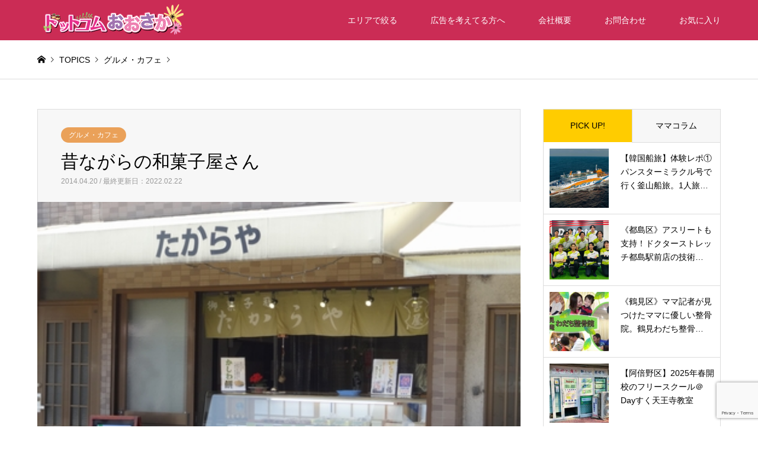

--- FILE ---
content_type: text/html; charset=UTF-8
request_url: https://dch-osaka.com/takaraya/
body_size: 22467
content:
<!DOCTYPE html>
<html lang="ja">
<head prefix="og: http://ogp.me/ns# fb: http://ogp.me/ns/fb#">
<meta charset="UTF-8">
<!--[if IE]><meta http-equiv="X-UA-Compatible" content="IE=edge"><![endif]-->
<meta name="viewport" content="width=device-width">

<meta name="description" content="都島中通りの和菓子屋さん。「たからや」小さい和菓子屋さんが手作りで美味しいとママさん情報。さっそく購入してみました。５月と言えばかしわもち。よもぎは粒あん。どちらもおいしいです。">

<meta property="og:type" content="article">
<meta property="og:url" content="https://dch-osaka.com/takaraya/">
<meta property="og:title" content="昔ながらの和菓子屋さん - ドットコムおおさか">
<meta property="og:description" content="都島中通りの和菓子屋さん。「たからや」小さい和菓子屋さんが手作りで美味しいとママさん情報。さっそく購入してみました。５月と言えばかしわもち。よもぎは粒あん。どちらもおいしいです。">
<meta property="og:site_name" content="ドットコムおおさか">
<meta property="og:image" content="https://dch-osaka.com/wp-content/uploads/2014/05/app1.jpg">
<meta property="og:image:secure_url" content="https://dch-osaka.com/wp-content/uploads/2014/05/app1.jpg"> 
<meta property="og:image:width" content="400"> 
<meta property="og:image:height" content="300">
<meta name="twitter:card" content="summary">
<meta name="twitter:site" content="@https://twitter.com/osakadch">
<meta name="twitter:creator" content="https://twitter.com/osakadch">
<meta name="twitter:title" content="昔ながらの和菓子屋さん - ドットコムおおさか">
<meta property="twitter:description" content="都島中通りの和菓子屋さん。「たからや」小さい和菓子屋さんが手作りで美味しいとママさん情報。さっそく購入してみました。５月と言えばかしわもち。よもぎは粒あん。どちらもおいしいです。">
<meta name="twitter:image:src" content="https://dch-osaka.com/wp-content/uploads/2014/05/app1-336x216.jpg">
<link rel="pingback" href="https://dch-osaka.com/xmlrpc.php">
<link rel="shortcut icon" href="https://dch-osaka.com/wp-content/uploads/2021/06/do-4.png">

<script src="https://kit.fontawesome.com/0bcf9cfbf8.js" crossorigin="anonymous"></script>

<meta name='robots' content='index, follow, max-image-preview:large, max-snippet:-1, max-video-preview:-1' />

	<!-- This site is optimized with the Yoast SEO plugin v20.6 - https://yoast.com/wordpress/plugins/seo/ -->
	<title>昔ながらの和菓子屋さん - ドットコムおおさか</title>
	<meta name="description" content="都島中通りの和菓子屋さん。「たからや」 小さい和菓子屋さんが手作りで美味しいとママさん情報。 さっそく購入してみました。 ５月と言えばかしわもち。" />
	<link rel="canonical" href="https://dch-osaka.com/takaraya/" />
	<meta property="og:locale" content="ja_JP" />
	<meta property="og:type" content="article" />
	<meta property="og:title" content="昔ながらの和菓子屋さん - ドットコムおおさか" />
	<meta property="og:description" content="都島中通りの和菓子屋さん。「たからや」 小さい和菓子屋さんが手作りで美味しいとママさん情報。 さっそく購入してみました。 ５月と言えばかしわもち。" />
	<meta property="og:url" content="https://dch-osaka.com/takaraya/" />
	<meta property="og:site_name" content="ドットコムおおさか" />
	<meta property="article:author" content="https://www.facebook.com/dch.osaka/" />
	<meta property="article:published_time" content="2014-04-20T06:03:14+00:00" />
	<meta property="article:modified_time" content="2022-02-22T12:12:39+00:00" />
	<meta property="og:image" content="https://dch-osaka.com/wp-content/uploads/2014/05/app1.jpg" />
	<meta property="og:image:width" content="400" />
	<meta property="og:image:height" content="300" />
	<meta property="og:image:type" content="image/jpeg" />
	<meta name="author" content="ドットコムおおさか" />
	<meta name="twitter:card" content="summary_large_image" />
	<meta name="twitter:creator" content="@https://twitter.com/osaka_dch" />
	<meta name="twitter:label1" content="執筆者" />
	<meta name="twitter:data1" content="ドットコムおおさか" />
	<script type="application/ld+json" class="yoast-schema-graph">{"@context":"https://schema.org","@graph":[{"@type":"Article","@id":"https://dch-osaka.com/takaraya/#article","isPartOf":{"@id":"https://dch-osaka.com/takaraya/"},"author":{"name":"ドットコムおおさか","@id":"https://dch-osaka.com/#/schema/person/ef447623a687940bfd5f1bae35b305df"},"headline":"昔ながらの和菓子屋さん","datePublished":"2014-04-20T06:03:14+00:00","dateModified":"2022-02-22T12:12:39+00:00","mainEntityOfPage":{"@id":"https://dch-osaka.com/takaraya/"},"wordCount":8,"publisher":{"@id":"https://dch-osaka.com/#organization"},"image":{"@id":"https://dch-osaka.com/takaraya/#primaryimage"},"thumbnailUrl":"https://dch-osaka.com/wp-content/uploads/2014/05/app1.jpg","keywords":["都島区"],"inLanguage":"ja"},{"@type":"WebPage","@id":"https://dch-osaka.com/takaraya/","url":"https://dch-osaka.com/takaraya/","name":"昔ながらの和菓子屋さん - ドットコムおおさか","isPartOf":{"@id":"https://dch-osaka.com/#website"},"primaryImageOfPage":{"@id":"https://dch-osaka.com/takaraya/#primaryimage"},"image":{"@id":"https://dch-osaka.com/takaraya/#primaryimage"},"thumbnailUrl":"https://dch-osaka.com/wp-content/uploads/2014/05/app1.jpg","datePublished":"2014-04-20T06:03:14+00:00","dateModified":"2022-02-22T12:12:39+00:00","description":"都島中通りの和菓子屋さん。「たからや」 小さい和菓子屋さんが手作りで美味しいとママさん情報。 さっそく購入してみました。 ５月と言えばかしわもち。","breadcrumb":{"@id":"https://dch-osaka.com/takaraya/#breadcrumb"},"inLanguage":"ja","potentialAction":[{"@type":"ReadAction","target":["https://dch-osaka.com/takaraya/"]}]},{"@type":"ImageObject","inLanguage":"ja","@id":"https://dch-osaka.com/takaraya/#primaryimage","url":"https://dch-osaka.com/wp-content/uploads/2014/05/app1.jpg","contentUrl":"https://dch-osaka.com/wp-content/uploads/2014/05/app1.jpg","width":400,"height":300},{"@type":"BreadcrumbList","@id":"https://dch-osaka.com/takaraya/#breadcrumb","itemListElement":[{"@type":"ListItem","position":1,"name":"ホーム","item":"https://dch-osaka.com/"},{"@type":"ListItem","position":2,"name":"昔ながらの和菓子屋さん"}]},{"@type":"WebSite","@id":"https://dch-osaka.com/#website","url":"https://dch-osaka.com/","name":"ドットコムおおさか","description":"","publisher":{"@id":"https://dch-osaka.com/#organization"},"potentialAction":[{"@type":"SearchAction","target":{"@type":"EntryPoint","urlTemplate":"https://dch-osaka.com/?s={search_term_string}"},"query-input":"required name=search_term_string"}],"inLanguage":"ja"},{"@type":"Organization","@id":"https://dch-osaka.com/#organization","name":"ドットコムおおさか","url":"https://dch-osaka.com/","logo":{"@type":"ImageObject","inLanguage":"ja","@id":"https://dch-osaka.com/#/schema/logo/image/","url":"https://dch-osaka.com/wp-content/uploads/2021/04/9fd0455ed275bb4d6bdbbb42d059c4fa.png","contentUrl":"https://dch-osaka.com/wp-content/uploads/2021/04/9fd0455ed275bb4d6bdbbb42d059c4fa.png","width":1450,"height":700,"caption":"ドットコムおおさか"},"image":{"@id":"https://dch-osaka.com/#/schema/logo/image/"}},{"@type":"Person","@id":"https://dch-osaka.com/#/schema/person/ef447623a687940bfd5f1bae35b305df","name":"ドットコムおおさか","description":"ドットコムおおさかは地元の主婦たちで作り上げる地域密着型情報サイトです。 これいいな！を皆様にお届けしていきます。","sameAs":["https://dch-osaka.com/","https://www.facebook.com/dch.osaka/","https://www.instagram.com/miyakojimaku_dotcom/","https://twitter.com/https://twitter.com/osaka_dch"],"url":"https://dch-osaka.com/author/dch634/"}]}</script>
	<!-- / Yoast SEO plugin. -->


<link rel='dns-prefetch' href='//s.w.org' />
<link rel="alternate" type="application/rss+xml" title="ドットコムおおさか &raquo; フィード" href="https://dch-osaka.com/feed/" />
<link rel="alternate" type="application/rss+xml" title="ドットコムおおさか &raquo; コメントフィード" href="https://dch-osaka.com/comments/feed/" />
<link rel='stylesheet' id='wpfp-css' href='https://dch-osaka.com/wp-content/plugins/wp-favorite-posts/wpfp.css' type='text/css' />
<link rel='stylesheet' id='style-css'  href='https://dch-osaka.com/wp-content/themes/gensen_tcd050-child/style.css?ver=1.13' type='text/css' media='all' />
<link rel='stylesheet' id='sbi_styles-css'  href='https://dch-osaka.com/wp-content/plugins/instagram-feed/css/sbi-styles.min.css?ver=6.10.0' type='text/css' media='all' />
<link rel='stylesheet' id='wp-block-library-css'  href='https://dch-osaka.com/wp-includes/css/dist/block-library/style.min.css?ver=ea137730d4d9f1f71453d7a5a9f05dfc' type='text/css' media='all' />
<style id='global-styles-inline-css' type='text/css'>
body{--wp--preset--color--black: #000000;--wp--preset--color--cyan-bluish-gray: #abb8c3;--wp--preset--color--white: #ffffff;--wp--preset--color--pale-pink: #f78da7;--wp--preset--color--vivid-red: #cf2e2e;--wp--preset--color--luminous-vivid-orange: #ff6900;--wp--preset--color--luminous-vivid-amber: #fcb900;--wp--preset--color--light-green-cyan: #7bdcb5;--wp--preset--color--vivid-green-cyan: #00d084;--wp--preset--color--pale-cyan-blue: #8ed1fc;--wp--preset--color--vivid-cyan-blue: #0693e3;--wp--preset--color--vivid-purple: #9b51e0;--wp--preset--gradient--vivid-cyan-blue-to-vivid-purple: linear-gradient(135deg,rgba(6,147,227,1) 0%,rgb(155,81,224) 100%);--wp--preset--gradient--light-green-cyan-to-vivid-green-cyan: linear-gradient(135deg,rgb(122,220,180) 0%,rgb(0,208,130) 100%);--wp--preset--gradient--luminous-vivid-amber-to-luminous-vivid-orange: linear-gradient(135deg,rgba(252,185,0,1) 0%,rgba(255,105,0,1) 100%);--wp--preset--gradient--luminous-vivid-orange-to-vivid-red: linear-gradient(135deg,rgba(255,105,0,1) 0%,rgb(207,46,46) 100%);--wp--preset--gradient--very-light-gray-to-cyan-bluish-gray: linear-gradient(135deg,rgb(238,238,238) 0%,rgb(169,184,195) 100%);--wp--preset--gradient--cool-to-warm-spectrum: linear-gradient(135deg,rgb(74,234,220) 0%,rgb(151,120,209) 20%,rgb(207,42,186) 40%,rgb(238,44,130) 60%,rgb(251,105,98) 80%,rgb(254,248,76) 100%);--wp--preset--gradient--blush-light-purple: linear-gradient(135deg,rgb(255,206,236) 0%,rgb(152,150,240) 100%);--wp--preset--gradient--blush-bordeaux: linear-gradient(135deg,rgb(254,205,165) 0%,rgb(254,45,45) 50%,rgb(107,0,62) 100%);--wp--preset--gradient--luminous-dusk: linear-gradient(135deg,rgb(255,203,112) 0%,rgb(199,81,192) 50%,rgb(65,88,208) 100%);--wp--preset--gradient--pale-ocean: linear-gradient(135deg,rgb(255,245,203) 0%,rgb(182,227,212) 50%,rgb(51,167,181) 100%);--wp--preset--gradient--electric-grass: linear-gradient(135deg,rgb(202,248,128) 0%,rgb(113,206,126) 100%);--wp--preset--gradient--midnight: linear-gradient(135deg,rgb(2,3,129) 0%,rgb(40,116,252) 100%);--wp--preset--duotone--dark-grayscale: url('#wp-duotone-dark-grayscale');--wp--preset--duotone--grayscale: url('#wp-duotone-grayscale');--wp--preset--duotone--purple-yellow: url('#wp-duotone-purple-yellow');--wp--preset--duotone--blue-red: url('#wp-duotone-blue-red');--wp--preset--duotone--midnight: url('#wp-duotone-midnight');--wp--preset--duotone--magenta-yellow: url('#wp-duotone-magenta-yellow');--wp--preset--duotone--purple-green: url('#wp-duotone-purple-green');--wp--preset--duotone--blue-orange: url('#wp-duotone-blue-orange');--wp--preset--font-size--small: 13px;--wp--preset--font-size--medium: 20px;--wp--preset--font-size--large: 36px;--wp--preset--font-size--x-large: 42px;}.has-black-color{color: var(--wp--preset--color--black) !important;}.has-cyan-bluish-gray-color{color: var(--wp--preset--color--cyan-bluish-gray) !important;}.has-white-color{color: var(--wp--preset--color--white) !important;}.has-pale-pink-color{color: var(--wp--preset--color--pale-pink) !important;}.has-vivid-red-color{color: var(--wp--preset--color--vivid-red) !important;}.has-luminous-vivid-orange-color{color: var(--wp--preset--color--luminous-vivid-orange) !important;}.has-luminous-vivid-amber-color{color: var(--wp--preset--color--luminous-vivid-amber) !important;}.has-light-green-cyan-color{color: var(--wp--preset--color--light-green-cyan) !important;}.has-vivid-green-cyan-color{color: var(--wp--preset--color--vivid-green-cyan) !important;}.has-pale-cyan-blue-color{color: var(--wp--preset--color--pale-cyan-blue) !important;}.has-vivid-cyan-blue-color{color: var(--wp--preset--color--vivid-cyan-blue) !important;}.has-vivid-purple-color{color: var(--wp--preset--color--vivid-purple) !important;}.has-black-background-color{background-color: var(--wp--preset--color--black) !important;}.has-cyan-bluish-gray-background-color{background-color: var(--wp--preset--color--cyan-bluish-gray) !important;}.has-white-background-color{background-color: var(--wp--preset--color--white) !important;}.has-pale-pink-background-color{background-color: var(--wp--preset--color--pale-pink) !important;}.has-vivid-red-background-color{background-color: var(--wp--preset--color--vivid-red) !important;}.has-luminous-vivid-orange-background-color{background-color: var(--wp--preset--color--luminous-vivid-orange) !important;}.has-luminous-vivid-amber-background-color{background-color: var(--wp--preset--color--luminous-vivid-amber) !important;}.has-light-green-cyan-background-color{background-color: var(--wp--preset--color--light-green-cyan) !important;}.has-vivid-green-cyan-background-color{background-color: var(--wp--preset--color--vivid-green-cyan) !important;}.has-pale-cyan-blue-background-color{background-color: var(--wp--preset--color--pale-cyan-blue) !important;}.has-vivid-cyan-blue-background-color{background-color: var(--wp--preset--color--vivid-cyan-blue) !important;}.has-vivid-purple-background-color{background-color: var(--wp--preset--color--vivid-purple) !important;}.has-black-border-color{border-color: var(--wp--preset--color--black) !important;}.has-cyan-bluish-gray-border-color{border-color: var(--wp--preset--color--cyan-bluish-gray) !important;}.has-white-border-color{border-color: var(--wp--preset--color--white) !important;}.has-pale-pink-border-color{border-color: var(--wp--preset--color--pale-pink) !important;}.has-vivid-red-border-color{border-color: var(--wp--preset--color--vivid-red) !important;}.has-luminous-vivid-orange-border-color{border-color: var(--wp--preset--color--luminous-vivid-orange) !important;}.has-luminous-vivid-amber-border-color{border-color: var(--wp--preset--color--luminous-vivid-amber) !important;}.has-light-green-cyan-border-color{border-color: var(--wp--preset--color--light-green-cyan) !important;}.has-vivid-green-cyan-border-color{border-color: var(--wp--preset--color--vivid-green-cyan) !important;}.has-pale-cyan-blue-border-color{border-color: var(--wp--preset--color--pale-cyan-blue) !important;}.has-vivid-cyan-blue-border-color{border-color: var(--wp--preset--color--vivid-cyan-blue) !important;}.has-vivid-purple-border-color{border-color: var(--wp--preset--color--vivid-purple) !important;}.has-vivid-cyan-blue-to-vivid-purple-gradient-background{background: var(--wp--preset--gradient--vivid-cyan-blue-to-vivid-purple) !important;}.has-light-green-cyan-to-vivid-green-cyan-gradient-background{background: var(--wp--preset--gradient--light-green-cyan-to-vivid-green-cyan) !important;}.has-luminous-vivid-amber-to-luminous-vivid-orange-gradient-background{background: var(--wp--preset--gradient--luminous-vivid-amber-to-luminous-vivid-orange) !important;}.has-luminous-vivid-orange-to-vivid-red-gradient-background{background: var(--wp--preset--gradient--luminous-vivid-orange-to-vivid-red) !important;}.has-very-light-gray-to-cyan-bluish-gray-gradient-background{background: var(--wp--preset--gradient--very-light-gray-to-cyan-bluish-gray) !important;}.has-cool-to-warm-spectrum-gradient-background{background: var(--wp--preset--gradient--cool-to-warm-spectrum) !important;}.has-blush-light-purple-gradient-background{background: var(--wp--preset--gradient--blush-light-purple) !important;}.has-blush-bordeaux-gradient-background{background: var(--wp--preset--gradient--blush-bordeaux) !important;}.has-luminous-dusk-gradient-background{background: var(--wp--preset--gradient--luminous-dusk) !important;}.has-pale-ocean-gradient-background{background: var(--wp--preset--gradient--pale-ocean) !important;}.has-electric-grass-gradient-background{background: var(--wp--preset--gradient--electric-grass) !important;}.has-midnight-gradient-background{background: var(--wp--preset--gradient--midnight) !important;}.has-small-font-size{font-size: var(--wp--preset--font-size--small) !important;}.has-medium-font-size{font-size: var(--wp--preset--font-size--medium) !important;}.has-large-font-size{font-size: var(--wp--preset--font-size--large) !important;}.has-x-large-font-size{font-size: var(--wp--preset--font-size--x-large) !important;}
</style>
<link rel='stylesheet' id='contact-form-7-css'  href='https://dch-osaka.com/wp-content/plugins/contact-form-7/includes/css/styles.css?ver=5.7.7' type='text/css' media='all' />
<link rel='stylesheet' id='dashicons-css'  href='https://dch-osaka.com/wp-includes/css/dashicons.min.css?ver=ea137730d4d9f1f71453d7a5a9f05dfc' type='text/css' media='all' />
<link rel='stylesheet' id='post-views-counter-frontend-css'  href='https://dch-osaka.com/wp-content/plugins/post-views-counter/css/frontend.min.css?ver=1.4.5' type='text/css' media='all' />
<link rel='stylesheet' id='magnific-css'  href='https://dch-osaka.com/wp-content/plugins/shortcode-gallery-for-matterport-showcase/magnific.css?ver=1.1.0' type='text/css' media='all' />
<link rel='stylesheet' id='wp-matterport-css'  href='https://dch-osaka.com/wp-content/plugins/shortcode-gallery-for-matterport-showcase/wp-matterport.css?ver=2.2.2' type='text/css' media='all' />
<link rel='stylesheet' id='parent-style-css'  href='https://dch-osaka.com/wp-content/themes/gensen_tcd050/style.css?ver=ea137730d4d9f1f71453d7a5a9f05dfc' type='text/css' media='all' />
<link rel='stylesheet' id='child-style-css'  href='https://dch-osaka.com/wp-content/themes/gensen_tcd050-child/style.css?ver=ea137730d4d9f1f71453d7a5a9f05dfc' type='text/css' media='all' />
<script type='text/javascript' src='https://dch-osaka.com/wp-includes/js/jquery/jquery.min.js?ver=3.6.0' id='jquery-core-js'></script>
<script type='text/javascript' src='https://dch-osaka.com/wp-includes/js/jquery/jquery-migrate.min.js?ver=3.3.2' id='jquery-migrate-js'></script>
<script type='text/javascript' src='https://dch-osaka.com/wp-content/plugins/wp-favorite-posts/script.js?ver=1.6.8' id='wp-favorite-posts-js'></script>
<link rel="https://api.w.org/" href="https://dch-osaka.com/wp-json/" /><link rel="alternate" type="application/json" href="https://dch-osaka.com/wp-json/wp/v2/posts/22496" /><link rel="alternate" type="application/json+oembed" href="https://dch-osaka.com/wp-json/oembed/1.0/embed?url=https%3A%2F%2Fdch-osaka.com%2Ftakaraya%2F" />
<link rel="alternate" type="text/xml+oembed" href="https://dch-osaka.com/wp-json/oembed/1.0/embed?url=https%3A%2F%2Fdch-osaka.com%2Ftakaraya%2F&#038;format=xml" />

<link rel="stylesheet" href="https://dch-osaka.com/wp-content/themes/gensen_tcd050/css/design-plus.css?ver=1.13">
<link rel="stylesheet" href="https://dch-osaka.com/wp-content/themes/gensen_tcd050/css/sns-botton.css?ver=1.13">
<link rel="stylesheet" href="https://dch-osaka.com/wp-content/themes/gensen_tcd050/css/responsive.css?ver=1.13">
<link rel="stylesheet" href="https://dch-osaka.com/wp-content/themes/gensen_tcd050/css/footer-bar.css?ver=1.13">

<script src="https://dch-osaka.com/wp-content/themes/gensen_tcd050/js/jquery.easing.1.3.js?ver=1.13"></script>
<script src="https://dch-osaka.com/wp-content/themes/gensen_tcd050/js/jquery.textOverflowEllipsis.js?ver=1.13"></script>
<script src="https://dch-osaka.com/wp-content/themes/gensen_tcd050/js/jscript.js?ver=1.13"></script>
<script src="https://dch-osaka.com/wp-content/themes/gensen_tcd050/js/comment.js?ver=1.13"></script>
<script src="https://dch-osaka.com/wp-content/themes/gensen_tcd050/js/jquery.chosen.min.js?ver=1.13"></script>
<link rel="stylesheet" href="https://dch-osaka.com/wp-content/themes/gensen_tcd050/css/jquery.chosen.css?ver=1.13">

<style type="text/css">
body, input, textarea, select { font-family: Arial, "Hiragino Kaku Gothic ProN", "ヒラギノ角ゴ ProN W3", "メイリオ", Meiryo, sans-serif; }
.rich_font { font-family: Arial, "Hiragino Kaku Gothic ProN", "ヒラギノ角ゴ ProN W3", "メイリオ", Meiryo, sans-serif; font-weight: normal; }

#header_logo #logo_text .logo { font-size:36px; }
#header_logo_fix #logo_text_fixed .logo { font-size:36px; }
#footer_logo .logo_text { font-size:36px; }
#post_title { font-size:30px; }
.post_content { font-size:18px; }
#archive_headline { font-size:42px; }
#archive_desc { font-size:14px; }
  
@media screen and (max-width:1024px) {
  #header_logo #logo_text .logo { font-size:26px; }
  #header_logo_fix #logo_text_fixed .logo { font-size:26px; }
  #footer_logo .logo_text { font-size:26px; }
  #post_title { font-size:20px; }
  .post_content { font-size:16px; }
  #archive_headline { font-size:22px; }
  #archive_desc { font-size:12px; }
}




.image {
overflow: hidden;
-webkit-backface-visibility: hidden;
backface-visibility: hidden;
-webkit-transition-duration: .35s;
-moz-transition-duration: .35s;
-ms-transition-duration: .35s;
-o-transition-duration: .35s;
transition-duration: .35s;
}
.image img {
-webkit-backface-visibility: hidden;
backface-visibility: hidden;
-webkit-transform: scale(1);
-webkit-transition-property: opacity, scale, -webkit-transform, transform;
-webkit-transition-duration: .35s;
-moz-transform: scale(1);
-moz-transition-property: opacity, scale, -moz-transform, transform;
-moz-transition-duration: .35s;
-ms-transform: scale(1);
-ms-transition-property: opacity, scale, -ms-transform, transform;
-ms-transition-duration: .35s;
-o-transform: scale(1);
-o-transition-property: opacity, scale, -o-transform, transform;
-o-transition-duration: .35s;
transform: scale(1);
transition-property: opacity, scale, transform;
transition-duration: .35s;
}
.image:hover img, a:hover .image img {
-webkit-transform: scale(1.1);
-moz-transform: scale(1.1);
-ms-transform: scale(1.1);
-o-transform: scale(1.1);
transform: scale(1.1);
}
.introduce_list_col a:hover .image img {
-webkit-transform: scale(1.1) translate3d(-45.45%, 0, 0);
-moz-transform: scale(1.1) translate3d(-45.45%, 0, 0);
-ms-transform: scale(1.1) translate3d(-45.45%, 0, 0);
-o-transform: scale(1.1) translate3d(-45.45%, 0, 0);
transform: scale(1.1) translate3d(-45.45%, 0, 0);
}


.archive_filter .button input:hover, .archive_sort dt,#post_pagination p, #post_pagination a:hover, #return_top a, .c-pw__btn,
#comment_header ul li a:hover, #comment_header ul li.comment_switch_active a, #comment_header #comment_closed p,
#introduce_slider .slick-dots li button:hover, #introduce_slider .slick-dots li.slick-active button
{ background-color:#cb2c55; }

#comment_header ul li.comment_switch_active a, #comment_header #comment_closed p, #guest_info input:focus, #comment_textarea textarea:focus
{ border-color:#cb2c55; }

#comment_header ul li.comment_switch_active a:after, #comment_header #comment_closed p:after
{ border-color:#cb2c55 transparent transparent transparent; }

.header_search_inputs .chosen-results li[data-option-array-index="0"]
{ background-color:#cb2c55 !important; border-color:#cb2c55; }

a:hover, #bread_crumb li a:hover, #bread_crumb li.home a:hover:before, #bread_crumb li.last,
#archive_headline, .archive_header .headline, .archive_filter_headline, #related_post .headline,
#introduce_header .headline, .introduce_list_col .info .title, .introduce_archive_banner_link a:hover,
#recent_news .headline, #recent_news li a:hover, #comment_headline,
.side_headline, ul.banner_list li a:hover .caption, .footer_headline, .footer_widget a:hover,
#index_news .entry-date, #index_news_mobile .entry-date, .cb_content-carousel a:hover .image .title
{ color:#cb2c55; }

#index_news_mobile .archive_link a:hover, .cb_content-blog_list .archive_link a:hover, #load_post a:hover, #submit_comment:hover, .c-pw__btn:hover
{ background-color:#e8c020; }

#header_search select:focus, .header_search_inputs .chosen-with-drop .chosen-single span, #footer_contents a:hover, #footer_nav a:hover, #footer_social_link li:hover:before,
#header_slider .slick-arrow:hover, .cb_content-carousel .slick-arrow:hover
{ color:#e8c020; }

.post_content a, .custom-html-widget a { color:#23c5dd; }

#header_search, #index_header_search { background-color:#cb2c55; }

#footer_nav { background-color:#eaeaea; }
#footer_contents { background-color:#cb2c55; }

#header_search_submit { background-color:rgba(203,44,85,0.9); }
#header_search_submit:hover { background-color:rgba(234,131,164,1.0); }
.cat-category { background-color:#afafaf !important; }
.cat-2 { background-color:#afafaf !important; }
.cat-genre { background-color:#eaa159 !important; }

@media only screen and (min-width:1025px) {
  #global_menu ul ul a { background-color:#cb2c55; }
  #global_menu ul ul a:hover, #global_menu ul ul .current-menu-item > a { background-color:#e8c020; }
  #header_top { background-color:#cb2c55; }
  .has_header_content #header_top { background-color:rgba(203,44,85,1); }
  .fix_top.header_fix #header_top { background-color:rgba(203,44,85,0.8); }
  #header_logo a, #global_menu > ul > li > a { color:#ffffff; }
  #header_logo_fix a, .fix_top.header_fix #global_menu > ul > li > a { color:#ffffff; }
  .has_header_content #index_header_search { background-color:rgba(203,44,85,0.6); }
}
@media screen and (max-width:1024px) {
  #global_menu { background-color:#cb2c55; }
  #global_menu a:hover, #global_menu .current-menu-item > a { background-color:#e8c020; }
  #header_top { background-color:#cb2c55; }
  #header_top a, #header_top a:before { color:#ffffff !important; }
  .mobile_fix_top.header_fix #header_top, .mobile_fix_top.header_fix #header.active #header_top { background-color:rgba(203,44,85,0.8); }
  .mobile_fix_top.header_fix #header_top a, .mobile_fix_top.header_fix #header_top a:before { color:#ffffff !important; }
  .archive_sort dt { color:#cb2c55; }
  .post-type-archive-news #recent_news .show_date li .date { color:#cb2c55; }
}


/* design plus style ---------------------------------------------------------------*/

/*---------- 位置 ----------*/
.text-left {
  text-align: left;
  display: block;
}
.text-center {
  text-align: center;
  display:block;
}

.text-right {
  text-align: right;
  display:block;
}

/*---------- 余白 ----------*/

.mt-20 {
  margin-top: 20px;
  display: inline-block;
}

.mb-20 {
  margin-bottom: 20px;
  display: inline-block;
}

.mt-30 {
  margin-top: 30px;
  display: inline-block;
}

.mb-30 {
  margin-bottom: 30px;
  display: inline-block;
}

.mt-40 {
  margin-top: 40px;
  display: inline-block;
}

.mb-40 {
  margin-bottom: 40px;
  display: inline-block;
}

.mt-50 {
  margin-top: 50px;
  display: inline-block;
}

.mb-50 {
  margin-bottom: 50px;
  display: inline-block;
}

.mt-60 {
  margin-top: 60px;
  display: inline-block;
}

.mb-60 {
  margin-bottom: 60px;
  display: inline-block;
}

.mt-80 {
  margin-top: 80px;
  display: inline-block;
}

.mb-80 {
  margin-bottom: 80px;
  display: inline-block;
}

.mt-100 {
  margin-top: 100px;
  display: inline-block;
}

.mb-100 {
  margin-bottom: 100px;
  display: inline-block;
}

.mt-140 {
  margin-top: 140px;
  display: inline-block;
}

.mb-140 {
  margin-bottom: 140px;
  display: inline-block;
}

/*---------- 文字の大きさ ----------*/

.fs-8 {
  font-size: 8px;
}

.fs-12 {
  font-size: 12px;
}

.fs-16 {
  font-size: 16px;
}

.fs-20 {
  font-size: 20px;
}

.fs-24 {
  font-size: 24px;
}

.fs-28 {
  font-size: 28px;
}

.fs-32 {
  font-size: 32px;
}

.fs-36 {
  font-size: 36px;
}

/*---------- 文字の太さ ----------*/

/*normal:400 bold:700*/

.fw-500 {
  font-weight: 500;
}

.fw-600 {
  font-weight: 600;
}

.fw-700 {
  font-weight: 700;
}

.fw-800 {
  font-weight: 800;
}

.fw-900 {
  font-weight: 900;
}

/*---------- 文字の色 ----------*/

.fc-red {
  color: #e84118 !important;
}


.fc-blue {
    color: #3A63CC;
}

.fc-yellow {
    color: #D88912;
}

.fc-green {
    color: #1BA94A;
}
/*---------- 文字装飾 ----------*/

/* 下線 */

.underline {
  text-decoration: underline;
}

.marker-yellow {
    background: linear-gradient(transparent 40%, #F3E2A9 40%);
}

.marker-pink {
    background: linear-gradient(transparent 40%, #F6CECE 40%);
}


/* 背景色 */

.bg-yellow {
  background: yellow;
  padding: 4px;
}

/*---------- 見出し ----------*/
/*----- 打ち消し -----*/
.entry-content h2 {
  border: none;
  font-size: 1.25em;
  padding: 0;
  margin: 0;
  border-radius: 0;
  background: transparent;
  color: transparent;
  box-shadow: 0;
}

.entry-content h3 {
  border-left: 0;
  padding: 0;
  margin-top: 0;
}

/*----- シンプル系 -----*/

h2.heading-simple-2 {
  padding: 5px 0;
  font-size: 28px;
  font-weight: 700;
  border-bottom: 2px solid #181818;
  color: #333333;
  margin: 1.6em 0 1em;
  padding: 5px 0;
}

h3.heading-simple-3 {
  padding: 13px 28px 12px;
  font-size: 1.2em;
  font-weight: 700;
  background: #f3f3f3;
  border-radius: 10px;
}

/*----- かわいい系 -----*/

h2.heading-kawaii-2 {
  position: relative;
  padding: 0.6em;
  background: -webkit-repeating-linear-gradient(-45deg, #fff5df, #fff5df 4px, #ffe4b1 3px, #ffe4b1 8px) !important;
  background: repeating-linear-gradient(-45deg, #fff5df, #fff5df 4px, #ffe4b1 3px, #ffe4b1 8px) !important;
  border-radius: 7px;
  color: #625047;
  margin: 1.6em 0 1em;
  font-size: 1.56em;
  font-weight:700;
}

h2.heading-kawaii-2:after {
  position: absolute;
  content: '';
  top: 100%;
  left: 30px;
  border: 15px solid transparent;
  border-top: 15px solid #ffebbe;
  width: 0;
  height: 0;
}

h3.heading-kawaii-3 {
  position: relative;
  /*相対位置*/
  padding-left: 1.2em;
  /*アイコン分のスペース*/
  line-height: 1.4;
  /*行高*/
  color: #7b6459;
  /*文字色*/

  font-weight: 700;
}

h3.heading-kawaii-3:before {
  font-family: FontAwesome;
  /*忘れずに*/
  content: "\f040";
  /*アイコンのユニコード*/
  position: absolute;
  /*絶対位置*/
  font-size: 1em;
  /*サイズ*/
  left: 0;
  /*アイコンの位置*/
  top: 20px;
  /*アイコンの位置*/
  color: #ff938b;
  /*アイコン色*/
}

/*----- 真面目系 -----*/

h2.heading-serious-2 {
  border: none;
  font-size: 1.25em;
  padding: 1em 1.1em;
  margin-top: 2.1em;
  margin-bottom: 1em;
  -webkit-border-radius: 3px;
  border-radius: 3px;
  background: #13acca;
  color: #ffffff;
  box-shadow: 0 1px 5px rgba(0, 0, 0, .03);
}

h3.heading-serious-3 {
  border-left: 4px solid;
  border-color: #1bb4d3;
  padding: .7em 0 .7em .8em;
  margin-top: 1.8em;
}

/* 枠・フレーム */

.frame-border-gray {
  width: 100%;
  padding: 0.5em 1em;
  margin: 2em 0;
  font-size: 15px;
  line-height: 1.7;
  border-top: 1px solid #ddd;
  border-left: 1px solid #e1e1e1;
  border-right: 1px solid #e1e1e1;
  border-bottom: 1px solid #e1e1e1;
  word-break: break-all;
  word-wrap: break-word;
}

.frame-border-red {
  padding: 0.5em 1em;
  margin: 2em 0;
  border: solid 6px #ee7a5d;
word-break: break-all;
  word-wrap: break-word;
    display: block;
}

.frame-border-blue {
  padding: 0.5em 1em;
  margin: 2em 0;
  border: solid 6px #4cc2ff;
    word-break: break-all;
  word-wrap: break-word;
    display: block;
}

.frame-border-yellow {
  padding: 0.5em 1em;
  margin: 2em 0;
  border: solid 6px #fcd66e;
    word-break: break-all;
  word-wrap: break-word;
    display: block;
}

.frame-border-green {
  padding: 0.5em 1em;
  margin: 2em 0;
  border: solid 6px #81de73;
    word-break: break-all;
  word-wrap: break-word;
    display: block;
}

.frame-side-red {
  width: 90%;
  margin: 2em 0;
  padding: 0.4em;
  background-color: #fcece7;
  border-left: solid 10px #e84118;
  word-break: break-all;
  word-wrap: break-word;
  display: block;
}

.frame-side-blue {
  width: 90%;
  margin: 2em 0;
  padding: 0.4em;
  background-color: #e5f6ff;
  border-left: solid 10px #00a8ff;
  word-break: break-all;
  word-wrap: break-word;
  display: block;
}

.frame-side-yellow {
  width: 90%;
  padding: 0.4em;
  margin: 2em 0;
  background: #fef9ea;
  border-left: solid 10px #fbc531;
  word-break: break-all;
  word-wrap: break-word;
  display: block;
}

.frame-side-green {
  width: 90%;
  padding: 0.4em;
  margin: 2em 0;
  background: #edfaeb;
  border-left: solid 10px #4cd137;
  word-break: break-all;
  word-wrap: break-word;
  display: block;
}

.frame-stripe-red {
  padding: 0.5em 1em;
  margin: 2em 0;
  background: -webkit-repeating-linear-gradient(-45deg, #fcf1ee, #fcf1ee 3px, #fcece7 3px, #fcece7 7px);
  background: repeating-linear-gradient(-45deg, #fcf1ee, #fcf1ee 3px, #fcece7 3px, #fcece7 7px);
  word-break: break-all;
  word-wrap: break-word;
    display: block;
}

.frame-stripe-blue {
  padding: 0.5em 1em;
  margin: 2em 0;
  background: -webkit-repeating-linear-gradient(-45deg, #f0f8ff, #f0f8ff 3px, #e9f4ff 3px, #e9f4ff 7px);
  background: repeating-linear-gradient(-45deg, #f0f8ff, #f0f8ff 3px, #e9f4ff 3px, #e9f4ff 7px);
  word-break: break-all;
  word-wrap: break-word;
    display: block;
}

.frame-stripe-yellow {
  padding: 0.5em 1em;
  margin: 2em 0;
  background: -webkit-repeating-linear-gradient(-45deg, #fef9ea, #fef9ea 3px, #fef3d5 3px, #fef3d5 7px);
  background: repeating-linear-gradient(-45deg, #fef9ea, #fef9ea 3px, #fef3d5 3px, #fef3d5 7px);
  word-break: break-all;
  word-wrap: break-word;
    display: block;
}

.frame-stripe-green {
  padding: 0.5em 1em;
  margin: 2em 0;
  background: -webkit-repeating-linear-gradient(-45deg, #f2fbf1, #f2fbf1 3px, #edfaeb 3px, #edfaeb 7px);
  background: repeating-linear-gradient(-45deg, #f2fbf1, #f2fbf1 3px, #edfaeb 3px, #edfaeb 7px);
  word-break: break-all;
  word-wrap: break-word;
    display: block;
}
table{word-break: break-all;
  word-wrap: break-word;
}
/*ここからサムネイル*/
.thumbnail-circle {
  width: 92px;
  height: 92px;
  border-radius: 50%;
  border: 6px solid #F7C607;
  position: relative;
}

.thumbnail-circle p {
  position: absolute;
  bottom: 0;
  right: 0;
  left: 0;
  margin: auto;
  text-shadow: 1px 1px 0 #fff,
    -1px 1px 0 #fff,
    1px -1px 0 #fff,
    -1px -1px 0 #fff;
  text-align: center;
  font-family: 'Noto Sans JP', sans-serif;
  font-weight: 700;
  font-size: 1.2rem;
  letter-spacing: 2px;
  white-space: nowrap;
}

.thumbnail-circle img {
  width: 80px;
  height: 80px;
  margin: 0;
  border-radius: 50%;
  border: 2px solid #fff;
  object-fit: cover;
}

.thumbnail-circle.yellow {
  border: 6px solid #fbc531;
}

.thumbnail-circle p.yellow {
  color: #fbc531;
}

.thumbnail-circle.green {
  border: 6px solid #4cd137;
}

.thumbnail-circle p.green {
  color: #4cd137;
}

.thumbnail-circle.red {
  border: 6px solid #e84118;
}

.thumbnail-circle p.red {
  color: #e84118;
}

.thumbnail-circle.blue {
  border: 6px solid #00a8ff;
}

.thumbnail-circle p.blue {
  color: #00a8ff;
}

.thumbnail-circle.violet {
  border: 6px solid #9c88ff;
}

.thumbnail-circle p.violet {
  color: #9c88ff;
}

/*ここまでサムネイル*/

/*ECCアフィリエイトテキスト装飾用*/
a div.ecc-af{
border-radius: 20px;
padding:10px 20px;
background:#FFFF4c;
font-weight:bold;
text-align:center;
margin:0 auto;
width:260px;
color:#555;
line-height:1.2em;
}
a span.ecc-h{display:block;
font-size:1.6em;
border-radius: 20px;
background:#358570;
color:#FFF;
padding:15px;
line-height:1.3em;
font-family:”Helvetica”,“Hiragino Maru Gothic ProN”;
letter-spacing:2px;
margin-bottom:10px;
}
a:hover  div.ecc-af{
color:#fe5901;
}
a:hover span.ecc-h{opacity:0.8;}
#custom_html-6 a{
text-decoration:none;
}


/*グーグルマップレスポンシブ化*/
.googlemap {
position: relative;
padding-bottom: 56.25%;
padding-top: 30px;
height: 0;
overflow: hidden;
}
.googlemap iframe,
.googlemap object,
.googlemap embed {
position: absolute;
top: 0;
left: 0;
width: 100%;
height: 100%;
}
/*グーグルマップレスポンシブ化　ここまで*/

@media only screen and (max-width: 480px) {
.template-park td{ padding:4px;
font-size:0.9em;
line-height:1.6;
}
#footer_logo .logo img{
		width:100%;
	}
}
</style>

<style type="text/css"></style><style type="text/css">.saboxplugin-wrap{-webkit-box-sizing:border-box;-moz-box-sizing:border-box;-ms-box-sizing:border-box;box-sizing:border-box;border:1px solid #eee;width:100%;clear:both;display:block;overflow:hidden;word-wrap:break-word;position:relative}.saboxplugin-wrap .saboxplugin-gravatar{float:left;padding:0 20px 20px 20px}.saboxplugin-wrap .saboxplugin-gravatar img{max-width:100px;height:auto;border-radius:0;}.saboxplugin-wrap .saboxplugin-authorname{font-size:18px;line-height:1;margin:20px 0 0 20px;display:block}.saboxplugin-wrap .saboxplugin-authorname a{text-decoration:none}.saboxplugin-wrap .saboxplugin-authorname a:focus{outline:0}.saboxplugin-wrap .saboxplugin-desc{display:block;margin:5px 20px}.saboxplugin-wrap .saboxplugin-desc a{text-decoration:underline}.saboxplugin-wrap .saboxplugin-desc p{margin:5px 0 12px}.saboxplugin-wrap .saboxplugin-web{margin:0 20px 15px;text-align:left}.saboxplugin-wrap .sab-web-position{text-align:right}.saboxplugin-wrap .saboxplugin-web a{color:#ccc;text-decoration:none}.saboxplugin-wrap .saboxplugin-socials{position:relative;display:block;background:#fcfcfc;padding:5px;border-top:1px solid #eee}.saboxplugin-wrap .saboxplugin-socials a svg{width:20px;height:20px}.saboxplugin-wrap .saboxplugin-socials a svg .st2{fill:#fff; transform-origin:center center;}.saboxplugin-wrap .saboxplugin-socials a svg .st1{fill:rgba(0,0,0,.3)}.saboxplugin-wrap .saboxplugin-socials a:hover{opacity:.8;-webkit-transition:opacity .4s;-moz-transition:opacity .4s;-o-transition:opacity .4s;transition:opacity .4s;box-shadow:none!important;-webkit-box-shadow:none!important}.saboxplugin-wrap .saboxplugin-socials .saboxplugin-icon-color{box-shadow:none;padding:0;border:0;-webkit-transition:opacity .4s;-moz-transition:opacity .4s;-o-transition:opacity .4s;transition:opacity .4s;display:inline-block;color:#fff;font-size:0;text-decoration:inherit;margin:5px;-webkit-border-radius:0;-moz-border-radius:0;-ms-border-radius:0;-o-border-radius:0;border-radius:0;overflow:hidden}.saboxplugin-wrap .saboxplugin-socials .saboxplugin-icon-grey{text-decoration:inherit;box-shadow:none;position:relative;display:-moz-inline-stack;display:inline-block;vertical-align:middle;zoom:1;margin:10px 5px;color:#444;fill:#444}.clearfix:after,.clearfix:before{content:' ';display:table;line-height:0;clear:both}.ie7 .clearfix{zoom:1}.saboxplugin-socials.sabox-colored .saboxplugin-icon-color .sab-twitch{border-color:#38245c}.saboxplugin-socials.sabox-colored .saboxplugin-icon-color .sab-behance{border-color:#003eb0}.saboxplugin-socials.sabox-colored .saboxplugin-icon-color .sab-deviantart{border-color:#036824}.saboxplugin-socials.sabox-colored .saboxplugin-icon-color .sab-digg{border-color:#00327c}.saboxplugin-socials.sabox-colored .saboxplugin-icon-color .sab-dribbble{border-color:#ba1655}.saboxplugin-socials.sabox-colored .saboxplugin-icon-color .sab-facebook{border-color:#1e2e4f}.saboxplugin-socials.sabox-colored .saboxplugin-icon-color .sab-flickr{border-color:#003576}.saboxplugin-socials.sabox-colored .saboxplugin-icon-color .sab-github{border-color:#264874}.saboxplugin-socials.sabox-colored .saboxplugin-icon-color .sab-google{border-color:#0b51c5}.saboxplugin-socials.sabox-colored .saboxplugin-icon-color .sab-html5{border-color:#902e13}.saboxplugin-socials.sabox-colored .saboxplugin-icon-color .sab-instagram{border-color:#1630aa}.saboxplugin-socials.sabox-colored .saboxplugin-icon-color .sab-linkedin{border-color:#00344f}.saboxplugin-socials.sabox-colored .saboxplugin-icon-color .sab-pinterest{border-color:#5b040e}.saboxplugin-socials.sabox-colored .saboxplugin-icon-color .sab-reddit{border-color:#992900}.saboxplugin-socials.sabox-colored .saboxplugin-icon-color .sab-rss{border-color:#a43b0a}.saboxplugin-socials.sabox-colored .saboxplugin-icon-color .sab-sharethis{border-color:#5d8420}.saboxplugin-socials.sabox-colored .saboxplugin-icon-color .sab-soundcloud{border-color:#995200}.saboxplugin-socials.sabox-colored .saboxplugin-icon-color .sab-spotify{border-color:#0f612c}.saboxplugin-socials.sabox-colored .saboxplugin-icon-color .sab-stackoverflow{border-color:#a95009}.saboxplugin-socials.sabox-colored .saboxplugin-icon-color .sab-steam{border-color:#006388}.saboxplugin-socials.sabox-colored .saboxplugin-icon-color .sab-user_email{border-color:#b84e05}.saboxplugin-socials.sabox-colored .saboxplugin-icon-color .sab-tumblr{border-color:#10151b}.saboxplugin-socials.sabox-colored .saboxplugin-icon-color .sab-twitter{border-color:#0967a0}.saboxplugin-socials.sabox-colored .saboxplugin-icon-color .sab-vimeo{border-color:#0d7091}.saboxplugin-socials.sabox-colored .saboxplugin-icon-color .sab-windows{border-color:#003f71}.saboxplugin-socials.sabox-colored .saboxplugin-icon-color .sab-whatsapp{border-color:#003f71}.saboxplugin-socials.sabox-colored .saboxplugin-icon-color .sab-wordpress{border-color:#0f3647}.saboxplugin-socials.sabox-colored .saboxplugin-icon-color .sab-yahoo{border-color:#14002d}.saboxplugin-socials.sabox-colored .saboxplugin-icon-color .sab-youtube{border-color:#900}.saboxplugin-socials.sabox-colored .saboxplugin-icon-color .sab-xing{border-color:#000202}.saboxplugin-socials.sabox-colored .saboxplugin-icon-color .sab-mixcloud{border-color:#2475a0}.saboxplugin-socials.sabox-colored .saboxplugin-icon-color .sab-vk{border-color:#243549}.saboxplugin-socials.sabox-colored .saboxplugin-icon-color .sab-medium{border-color:#00452c}.saboxplugin-socials.sabox-colored .saboxplugin-icon-color .sab-quora{border-color:#420e00}.saboxplugin-socials.sabox-colored .saboxplugin-icon-color .sab-meetup{border-color:#9b181c}.saboxplugin-socials.sabox-colored .saboxplugin-icon-color .sab-goodreads{border-color:#000}.saboxplugin-socials.sabox-colored .saboxplugin-icon-color .sab-snapchat{border-color:#999700}.saboxplugin-socials.sabox-colored .saboxplugin-icon-color .sab-500px{border-color:#00557f}.saboxplugin-socials.sabox-colored .saboxplugin-icon-color .sab-mastodont{border-color:#185886}.sabox-plus-item{margin-bottom:20px}@media screen and (max-width:480px){.saboxplugin-wrap{text-align:center}.saboxplugin-wrap .saboxplugin-gravatar{float:none;padding:20px 0;text-align:center;margin:0 auto;display:block}.saboxplugin-wrap .saboxplugin-gravatar img{float:none;display:inline-block;display:-moz-inline-stack;vertical-align:middle;zoom:1}.saboxplugin-wrap .saboxplugin-desc{margin:0 10px 20px;text-align:center}.saboxplugin-wrap .saboxplugin-authorname{text-align:center;margin:10px 0 20px}}body .saboxplugin-authorname a,body .saboxplugin-authorname a:hover{box-shadow:none;-webkit-box-shadow:none}a.sab-profile-edit{font-size:16px!important;line-height:1!important}.sab-edit-settings a,a.sab-profile-edit{color:#0073aa!important;box-shadow:none!important;-webkit-box-shadow:none!important}.sab-edit-settings{margin-right:15px;position:absolute;right:0;z-index:2;bottom:10px;line-height:20px}.sab-edit-settings i{margin-left:5px}.saboxplugin-socials{line-height:1!important}.rtl .saboxplugin-wrap .saboxplugin-gravatar{float:right}.rtl .saboxplugin-wrap .saboxplugin-authorname{display:flex;align-items:center}.rtl .saboxplugin-wrap .saboxplugin-authorname .sab-profile-edit{margin-right:10px}.rtl .sab-edit-settings{right:auto;left:0}img.sab-custom-avatar{max-width:75px;}.saboxplugin-wrap {border-color:#dddddd;}.saboxplugin-wrap .saboxplugin-socials {border-color:#dddddd;}.saboxplugin-wrap .saboxplugin-gravatar img {-webkit-border-radius:50%;-moz-border-radius:50%;-ms-border-radius:50%;-o-border-radius:50%;border-radius:50%;}.saboxplugin-wrap .saboxplugin-gravatar img {-webkit-border-radius:50%;-moz-border-radius:50%;-ms-border-radius:50%;-o-border-radius:50%;border-radius:50%;}.saboxplugin-wrap .saboxplugin-gravatar img {-webkit-transition:all .5s ease;-moz-transition:all .5s ease;-o-transition:all .5s ease;transition:all .5s ease;}.saboxplugin-wrap .saboxplugin-gravatar img:hover {-webkit-transform:rotate(45deg);-moz-transform:rotate(45deg);-o-transform:rotate(45deg);-ms-transform:rotate(45deg);transform:rotate(45deg);}.saboxplugin-wrap .saboxplugin-socials{background-color:#cb2c55;}.saboxplugin-wrap .saboxplugin-socials .saboxplugin-icon-grey {color:#ffffff; fill:#ffffff;}.saboxplugin-wrap .saboxplugin-authorname a,.saboxplugin-wrap .saboxplugin-authorname span {color:#666666;}.saboxplugin-wrap {margin-top:30px; margin-bottom:30px; padding: 10px 0px }.saboxplugin-wrap .saboxplugin-authorname {font-size:18px; line-height:25px;}.saboxplugin-wrap .saboxplugin-desc p, .saboxplugin-wrap .saboxplugin-desc {font-size:16px !important; line-height:23px !important;}.saboxplugin-wrap .saboxplugin-web {font-size:14px;}.saboxplugin-wrap .saboxplugin-socials a svg {width:18px;height:18px;}</style><link rel="icon" href="https://dch-osaka.com/wp-content/uploads/2021/06/cropped-do-4-32x32.png" sizes="32x32" />
<link rel="icon" href="https://dch-osaka.com/wp-content/uploads/2021/06/cropped-do-4-192x192.png" sizes="192x192" />
<link rel="apple-touch-icon" href="https://dch-osaka.com/wp-content/uploads/2021/06/cropped-do-4-180x180.png" />
<meta name="msapplication-TileImage" content="https://dch-osaka.com/wp-content/uploads/2021/06/cropped-do-4-270x270.png" />
		<style type="text/css" id="wp-custom-css">
			.saboxplugin-wrap .saboxplugin-desc p, .saboxplugin-wrap .saboxplugin-desc {
	color:#777777;
}
.saboxplugin-wrap .saboxplugin-authorname a{font-weight:bold;
}
.post_content p {
	line-height: 1.8;}
/*ADリンク下のスペース*/
.textwidget .dfad img{margin-bottom:20px;}
/*AD　トップページ記事一覧下設置*/
.cb_content-wysiwyg .dfad{float:left;width:200px;height:auto;}

/*トップページ
 * ヘッダー下のスペース削除*/
.home-default #main_col {margin-top: 0px;}
/*検索バー ドロップダウンの縦幅*/
.chosen-results { max-height: 300px!important ; }
.archive_filter label {
    display: inline-block;
    float: left;
    padding: 0 18px 18px 0;
    min-width: 0;
    line-height: 1;
    cursor: pointer;
    -webkit-box-sizing: border-box;
    -moz-box-sizing: border-box;
    -ms-box-sizing: border-box;
    -o-box-sizing: border-box;
    box-sizing: border-box;
}

/*カルーセル（PICKUP!）*/
#cb_1 .cb_headline {
    font-weight: 600;
	letter-spacing:2px;
	line-height:1.8;
}
#cb_1.cb_content{
	margin:0 0 24px 0;
}
#cb_0.cb_content{
	margin:20px 0 10px;
}
#cb_2.cb_content,#cb_3.cb_content,#cb_4.cb_content{
	margin:0px 0 60px 0;
}
.cb_content-carousel .excerpt{display:none;}
.cb_content-carousel .carousel {
    margin: 20px 0 0 0;
	padding-top:0px;
	padding-bottom:30px;
}
.cb_content-carousel {
	padding: 30px 0 23px 0;
}
.cb_content-carousel .image .title {
    padding: 6px 10px;
    line-height: 1.4;
    font-size: 14px;
    font-weight: 600;
    color: #fff;
    background: rgba(0,0,0,0.6);}
/*トップページコンテンツ（バナーリンク）*/
#cb_0{
	padding:0;margin:0;
}
ul.big-bn{text-align:center;padding:0;margin:0;
}
ul.bn-list a:hover img{
 opacity: 0.6;

}
li.bn-list-item,li.bn-list-item-2{
	display:inline;
}
li.bn-list-item img,li.bn-list-item-2 img{
	box-shadow : 8px 10px 8px #ccc;
}
/*エリアボタン*/
ul.btn-list a:hover img{
 opacity: 0.6;

}
li.btn-list-item,li.btn-list-item2{
	display:inline;
}

/*カテゴリリスト*/
.cb_content-category_list ul li a {
    border: solid 1px #ccc;
}
.cb_content .cb_desc {color:#666;
    margin: 0;
    padding: 0;
    font-weight: 300;
    line-height: 2.2;
    text-align: center;
border-bottom:solid 1px #999;
	padding-bottom:4px;
border-top:solid 1px #999;padding-top:4px;}

/*サイドバーおススメ記事テーブル*/
.styled_post_list1_widget .tab-radio-recent_post:checked ~ .styled_post_list1_tabs .tab-label-recent_post, .styled_post_list1_widget .tab-radio-recommend_post:checked ~ .styled_post_list1_tabs .tab-label-recommend_post, .styled_post_list1_widget .tab-radio-recommend_post2:checked ~ .styled_post_list1_tabs .tab-label-recommend_post2 {
    background: #fc0;
}

/*アーカイブの並び替えなし*/
.archive_sort { display: none; }
.page_navi2 { margin-top: 0!important; }

/*ページ送り*/

ul.page-numbers a:hover {
    background: #f76f6a;
    text-decoration: none;
}
ul.page-numbers a, ul.page-numbers span {
    display: inline-block;
    margin: 0;
    min-width: 40px;
    font-size: 12px;
    line-height: 40px;
    text-align: center;
    color: #fff;
    vertical-align: top;
    background: #bbb;
}
ul.page-numbers span.current {
    background: #f76f6a;
}

/*---------- 位置 ----------*/
.text-left {
    text-align: left;
    display: block;
}
.text-center {
    text-align: center;
    display:block;
}

.text-right {
    text-align: right;
    display:block;
}

/*---------- 余白 ----------*/

.mt-20 {
    margin-top: 20px;
    display: inline-block;
}

.mb-20 {
    margin-bottom: 20px;
    display: inline-block;
}

.mt-30 {
    margin-top: 30px;
    display: inline-block;
}

.mb-30 {
    margin-bottom: 30px;
    display: inline-block;
}

.mt-40 {
    margin-top: 40px;
    display: inline-block;
}

.mb-40 {
    margin-bottom: 40px;
    display: inline-block;
}

.mt-50 {
    margin-top: 50px;
    display: inline-block;
}

.mb-50 {
    margin-bottom: 50px;
    display: inline-block;
}

.mt-60 {
    margin-top: 60px;
    display: inline-block;
}

.mb-60 {
    margin-bottom: 60px;
    display: inline-block;
}

.mt-80 {
    margin-top: 80px;
    display: inline-block;
}

.mb-80 {
    margin-bottom: 80px;
    display: inline-block;
}

.mt-100 {
    margin-top: 100px;
    display: inline-block;
}

.mb-100 {
    margin-bottom: 100px;
    display: inline-block;
}

.mt-140 {
    margin-top: 140px;
    display: inline-block;
}

.mb-140 {
    margin-bottom: 140px;
    display: inline-block;
}

/*---------- 文字の大きさ ----------*/

.fs-8 {
    font-size: 8px;
}

.fs-12 {
    font-size: 12px;
}

.fs-16 {
    font-size: 16px;
}

.fs-20 {
    font-size: 20px;
}

.fs-24 {
    font-size: 24px;
}

.fs-28 {
    font-size: 28px;
}

.fs-32 {
    font-size: 32px;
}

.fs-36 {
    font-size: 36px;
}

/*---------- 文字の太さ ----------*/

/*normal:400 bold:700*/

.fw-500 {
    font-weight: 500;
}

.fw-600 {
    font-weight: 600;
}

.fw-700 {
    font-weight: 700;
}

.fw-800 {
    font-weight: 800;
}

.fw-900 {
    font-weight: 900;
}

/*---------- 文字の色 ----------*/

.fc-red {
    color: #e84118 !important;
}

.fc-blue {
    color: #00a8ff;
}

.fc-yellow {
    color: #fbc531;
}

.fc-green {
    color: #4cd137;
}

/*---------- 文字装飾 ----------*/

/* 下線 */

.underline {
    text-decoration: underline;
}

.marker-yellow {
    background: linear-gradient(transparent 40%, #ffff66 40%);
}

.marker-pink {
    background: linear-gradient(transparent 60%, #ff66ff 60%);
}

/* 背景色 */

.bg-yellow {
    background: yellow;
    padding: 4px;
}

/*---------- 見出し ----------*/
/*----- 打ち消し -----*/
.entry-content h2 {
    border: none;
    font-size: 1.25em;
    padding: 0;
    margin: 0;
    border-radius: 0;
    background: transparent;
    color: transparent;
    box-shadow: 0;
  }
  
  .entry-content h3 {
    border-left: 0;
    padding: 0;
    margin-top: 0;
  }
  
  /*----- シンプル系 -----*/
  
  h2.heading-simple-2 {
    padding: 5px 0;
    font-size: 28px;
    font-weight: 700;
    border-bottom: 2px solid #181818;
    color: #333333;
    margin: 1.6em 0 1em;
    padding: 5px 0;
  }
  
  h3.heading-simple-3 {
    padding: 13px 28px 12px;
    font-size: 1.2em;
    font-weight: 700;
    background: #f3f3f3;
    border-radius: 10px;
  }
  
  /*----- かわいい系 -----*/
  
  h2.heading-kawaii-2 {
    position: relative;
    padding: 0.6em;
    background: -webkit-repeating-linear-gradient(-45deg, #fff5df, #fff5df 4px, #ffe4b1 3px, #ffe4b1 8px) !important;
    background: repeating-linear-gradient(-45deg, #fff5df, #fff5df 4px, #ffe4b1 3px, #ffe4b1 8px) !important;
    border-radius: 7px;
    color: #625047;
    margin: 1.6em 0 1em;
    font-size: 1.56em;
  }
  
  h2.heading-kawaii-2:after {
    position: absolute;
    content: '';
    top: 100%;
    left: 30px;
    border: 15px solid transparent;
    border-top: 15px solid #ffebbe;
    width: 0;
    height: 0;
  }
  
  h3.heading-kawaii-3 {
    position: relative;
    /*相対位置*/
    padding-left: 1.2em;
    /*アイコン分のスペース*/
    line-height: 1.4;
    /*行高*/
    color: #7b6459;
    /*文字色*/
  }
  
  h3.heading-kawaii-3:before {
    font-family: FontAwesome;
    /*忘れずに*/
    content: "\f040";
    /*アイコンのユニコード*/
    position: absolute;
    /*絶対位置*/
    font-size: 1em;
    /*サイズ*/
    left: 0;
    /*アイコンの位置*/
    top: ;
    /*アイコンの位置*/
    color: #ff938b;
    /*アイコン色*/
  }


  
  /*----- 真面目系 -----*/
  
  h2.heading-serious-2 {
    border: none;
    font-size: 1.25em;
    padding: 1em 1.1em;
    margin-top: 2.1em;
    margin-bottom: 1em;
    -webkit-border-radius: 3px;
    border-radius: 3px;
    background: #13acca;
    color: #ffffff;
    box-shadow: 0 1px 5px rgba(0, 0, 0, .03);
  }
  
  h3.heading-serious-3 {
    border-left: 4px solid;
    border-color: #1bb4d3;
    padding: .7em 0 .7em .8em;
    margin-top: 1.8em;
  }

/* 枠・フレーム */

.frame-border-gray {
    width: 100%;
    padding: 0.5em 1em;
    margin: 2em 0;
    font-size: 15px;
    line-height: 1.7;
    border-top: 1px solid #ddd;
    border-left: 1px solid #e1e1e1;
    border-right: 1px solid #e1e1e1;
    border-bottom: 1px solid #e1e1e1;
    word-break: break-all;
    word-wrap: break-word;
}

.frame-border-red {
    padding: 0.5em 1em;
    margin: 2em 0;
    border: solid 6px #ee7a5d;
	word-break: break-all;
    word-wrap: break-word;
	    display: block;
}

.frame-border-blue {
    padding: 0.5em 1em;
    margin: 2em 0;
    border: solid 6px #4cc2ff;
	    word-break: break-all;
    word-wrap: break-word;
	    display: block;
}

.frame-border-yellow {
    padding: 0.5em 1em;
    margin: 2em 0;
    border: solid 6px #fcd66e;
	    word-break: break-all;
    word-wrap: break-word;
	    display: block;
}

.frame-border-green {
    padding: 0.5em 1em;
    margin: 2em 0;
    border: solid 6px #81de73;
	    word-break: break-all;
    word-wrap: break-word;
	    display: block;
}

.frame-side-red {
    width: 90%;
    margin: 0.4em;
    padding: 0.5em 1em;
    background-color: #fcece7;
    border-left: solid 10px #e84118;
    word-break: break-all;
    word-wrap: break-word;
    display: block;
}

.frame-side-blue {
    width: 90%;
    margin: 0.4em;
    padding: 0.5em 1em;
    background-color: #e5f6ff;
    border-left: solid 10px #00a8ff;
    word-break: break-all;
    word-wrap: break-word;
    display: block;
}

.frame-side-yellow {
    width: 90%;
    padding: 0.4em;
    margin: 2em 0;
    background: #fef9ea;
    border-left: solid 10px #fbc531;
    word-break: break-all;
    word-wrap: break-word;
    display: block;
}

.frame-side-green {
    width: 90%;
    padding: 0.4em;
    margin: 2em 0;
    background: #edfaeb;
    border-left: solid 10px #4cd137;
    word-break: break-all;
    word-wrap: break-word;
    display: block;
}

.frame-stripe-red {
    padding: 0.5em 1em;
    margin: 2em 0;
    background: -webkit-repeating-linear-gradient(-45deg, #fcf1ee, #fcf1ee 3px, #fcece7 3px, #fcece7 7px);
    background: repeating-linear-gradient(-45deg, #fcf1ee, #fcf1ee 3px, #fcece7 3px, #fcece7 7px);
    word-break: break-all;
    word-wrap: break-word;
	    display: block;
}

.frame-stripe-blue {
    padding: 0.5em 1em;
    margin: 2em 0;
    background: -webkit-repeating-linear-gradient(-45deg, #f0f8ff, #f0f8ff 3px, #e9f4ff 3px, #e9f4ff 7px);
    background: repeating-linear-gradient(-45deg, #f0f8ff, #f0f8ff 3px, #e9f4ff 3px, #e9f4ff 7px);
    word-break: break-all;
    word-wrap: break-word;
	    display: block;
}

.frame-stripe-yellow {
    padding: 0.5em 1em;
    margin: 2em 0;
    background: -webkit-repeating-linear-gradient(-45deg, #fef9ea, #fef9ea 3px, #fef3d5 3px, #fef3d5 7px);
    background: repeating-linear-gradient(-45deg, #fef9ea, #fef9ea 3px, #fef3d5 3px, #fef3d5 7px);
    word-break: break-all;
    word-wrap: break-word;
	    display: block;
}

.frame-stripe-green {
    padding: 0.5em 1em;
    margin: 2em 0;
    background: -webkit-repeating-linear-gradient(-45deg, #f2fbf1, #f2fbf1 3px, #edfaeb 3px, #edfaeb 7px);
    background: repeating-linear-gradient(-45deg, #f2fbf1, #f2fbf1 3px, #edfaeb 3px, #edfaeb 7px);
    word-break: break-all;
    word-wrap: break-word;
	    display: block;
}
/*ここからサムネイル*/
.thumbnail-circle {
  width: 92px;
  height: 92px;
  border-radius: 50%;
  border: 6px solid #F7C607;
  position: relative;
}

.thumbnail-circle p {
  position: absolute;
  bottom: 0;
  right: 0;
  left: 0;
  margin: auto;
  text-shadow: 1px 1px 0 #fff,
    -1px 1px 0 #fff,
    1px -1px 0 #fff,
    -1px -1px 0 #fff;
  text-align: center;
  font-family: 'Noto Sans JP', sans-serif;
  font-weight: 700;
  font-size: 1.2rem;
  letter-spacing: 2px;
  white-space: nowrap;
}

.thumbnail-circle img {
  width: 80px;
  height: 80px;
  margin: 0;
  border-radius: 50%;
  border: 2px solid #fff;
  object-fit: cover;
}

.thumbnail-circle.yellow {
  border: 6px solid #fbc531;
}

.thumbnail-circle p.yellow {
  color: #fbc531;
}

.thumbnail-circle.green {
  border: 6px solid #4cd137;
}

.thumbnail-circle p.green {
  color: #4cd137;
}

.thumbnail-circle.red {
  border: 6px solid #e84118;
}

.thumbnail-circle p.red {
  color: #e84118;
}

.thumbnail-circle.blue {
  border: 6px solid #00a8ff;
}

.thumbnail-circle p.blue {
  color: #00a8ff;
}

.thumbnail-circle.violet {
  border: 6px solid #9c88ff;
}

.thumbnail-circle p.violet {
  color: #9c88ff;
}

/*ここまでサムネイル*/
 .says {
    display: inline-block;
    position: relative;
    margin: 5px 0 0 105px;
    padding: 17px 13px;
    border-radius: 12px;
    background: #e7f1fc;
  }
  
  .says:after {
    content: "";
    display: inline-block;
    position: absolute;
    top: 18px;
    left: -24px;
    border: 12px solid transparent;
    border-right: 12px solid #e7f1fc;
  }

	 .says p {line-height:1.8;
		 font-size:1em;
    margin: 0;
    padding:0 6px;
  }
.mce-container{
	font-size:18px!important;
}
.post_content{margin-top:10px;}

@media only screen and (max-width: 768px){
.cb_content .cb_headline {
    text-align:center;
}
	/*AD　トップページ記事一覧下設置*/
.cb_content-wysiwyg .dfad{float:left;width:150px;height:auto;}
/*エリアバナー*/
	ul.bn-list{
		padding:0;margin:0;
	}
	li.bn-list-item{
		padding:0 5px;margin:0;
	}
	.bn-list-item img{box-shadow : 8px 8px 8px #ccc;
		width:30%;height:auto;
	}

	li.bn-list-item-2{
	padding:0 5px;margin:0;	
	list-style:none;
	}
	li.bn-list-item-2 img{
	box-shadow:8px 8px 8px #ccc;
	width:60%;height:auto;
	}
/*btn*/
	ul.btn-list{
		padding:0;margin:0;
	}
	.btn-list-item img{
		height:auto;
	}

/*ビッグバナー*/
		.big-bn .bn-list-item img{
		width:45%;height:auto;
	}
}
@media only screen and (max-width: 425px){
.post_content .alignleft{
		float:none;
	}

	#footer_logo .logo img{
		width:100%;
	}
.cb_content .cb_headline {
    text-align:center;
}

/*スライダーの高さ*/
	.slick_slider{
		height:220px;
	}
	#header_slider .item img{
		height:220px;
	}
	#index_header_search{
		margin-top:-240px;}
	/*AD　トップページ記事一覧下設置*/
.cb_content-wysiwyg .dfad{float:left;width:150px;height:auto;}
/*カテゴリーバナー*/
	ul.bn-list{
		padding:0;margin:0;
	}
	li.bn-list-item{
		padding:0;margin:0;
	}
	.bn-list-item img{box-shadow : 6px 6px 6px #ccc;
		width:30%;height:auto;
	}
		.big-bn .bn-list-item img{
		width:100%;height:auto;
	}
	li.bn-list-item-2{
	padding:0;margin:0;	
	list-style:none;
	}
	li.bn-list-item-2 img{
	box-shadow:6px 6px 6px #ccc;
	width:60%;height:auto;
	}
/*エリアボタン*/
	#cb_7{
	}
		ul.btn-list{
		padding:0;margin:0;
	}
	li.btn-list-item{
		padding:0;margin:0;
	}
	.bn-list-item img{
		width:30%;height:auto;
	}
li.btn-list-item2{
		display:none;
	}
iframe {
    width: 100%;
}
	 .says p {line-height:1.4;
		 font-size:1em;
    margin: 0;
    padding: 0;
  }
	.post_content p {
	line-height: 1.6;}
}		</style>
		<!-- Global site tag (gtag.js) - Google Analytics -->
<script async src="https://www.googletagmanager.com/gtag/js?id=UA-113059864-16"></script>
<script>
  window.dataLayer = window.dataLayer || [];
  function gtag(){dataLayer.push(arguments);}
  gtag('js', new Date());

  gtag('config', 'UA-113059864-16');
</script>
<!--Ads-->
<script async src="https://pagead2.googlesyndication.com/pagead/js/adsbygoogle.js?client=ca-pub-7189006420277241"
     crossorigin="anonymous"></script>
<!-- the Clarity -->
<script type="text/javascript">
    (function(c,l,a,r,i,t,y){
        c[a]=c[a]||function(){(c[a].q=c[a].q||[]).push(arguments)};
        t=l.createElement(r);t.async=1;t.src="https://www.clarity.ms/tag/"+i;
        y=l.getElementsByTagName(r)[0];y.parentNode.insertBefore(t,y);
    })(window, document, "clarity", "script", "dg5b2hvr3u");
</script>

</head>
<body data-rsssl=1 id="body" class="post-template-default single single-post postid-22496 single-format-standard">


 <div id="header">
  <div id="header_top">
     <div class="inner clearfix">
    <div id="header_logo">
     <div id="logo_image">
 <h1 class="logo">
  <a href="https://dch-osaka.com/" title="ドットコムおおさか" data-label="ドットコムおおさか"><img src="https://dch-osaka.com/wp-content/uploads/2021/06/62e743ef014a1e2ccc37623930eb6131.png?1769145684" alt="ドットコムおおさか" title="ドットコムおおさか" /></a>
 </h1>
</div>
    </div>
    <div id="header_logo_fix">
     <div id="logo_text_fixed">
 <p class="logo rich_font"><a href="https://dch-osaka.com/" title="ドットコムおおさか">ドットコムおおさか</a></p>
</div>
    </div>
    <a href="#" class="menu_button"><span>menu</span></a>
    <div id="global_menu">
     <ul id="menu-global-menu" class="menu"><li id="menu-item-31887" class="menu-item menu-item-type-custom menu-item-object-custom menu-item-home menu-item-has-children menu-item-31887"><a href="https://dch-osaka.com/">エリアで絞る</a>
<ul class="sub-menu">
	<li id="menu-item-52371" class="menu-item menu-item-type-custom menu-item-object-custom menu-item-52371"><a href="https://dch-osaka.com/tag/miyakojima-ku/">都島区</a></li>
	<li id="menu-item-52374" class="menu-item menu-item-type-custom menu-item-object-custom menu-item-52374"><a href="https://dch-osaka.com/tag/kita-ku/">北区</a></li>
	<li id="menu-item-52378" class="menu-item menu-item-type-custom menu-item-object-custom menu-item-52378"><a href="https://dch-osaka.com/tag/fukushima-ku/">福島区</a></li>
	<li id="menu-item-52406" class="menu-item menu-item-type-custom menu-item-object-custom menu-item-52406"><a href="https://dch-osaka.com/tag/nishi-ku/">西区</a></li>
	<li id="menu-item-52375" class="menu-item menu-item-type-custom menu-item-object-custom menu-item-52375"><a href="https://dch-osaka.com/tag/tsurumi-ku/">鶴見区</a></li>
	<li id="menu-item-52376" class="menu-item menu-item-type-custom menu-item-object-custom menu-item-52376"><a href="https://dch-osaka.com/tag/jyoutou-ku/">城東区</a></li>
	<li id="menu-item-52377" class="menu-item menu-item-type-custom menu-item-object-custom menu-item-52377"><a href="https://dch-osaka.com/tag/ikuno-ku/">生野区</a></li>
	<li id="menu-item-52379" class="menu-item menu-item-type-custom menu-item-object-custom menu-item-52379"><a href="https://dch-osaka.com/tag/asahi-ku/">旭区</a></li>
	<li id="menu-item-52372" class="menu-item menu-item-type-custom menu-item-object-custom menu-item-52372"><a href="https://dch-osaka.com/tag/osakacity/">大阪市内</a></li>
	<li id="menu-item-52373" class="menu-item menu-item-type-custom menu-item-object-custom menu-item-52373"><a href="https://dch-osaka.com/tag/others/">大阪市外</a></li>
</ul>
</li>
<li id="menu-item-71007" class="menu-item menu-item-type-custom menu-item-object-custom menu-item-71007"><a href="https://dch-osaka.com/new-user/">広告を考えてる方へ</a></li>
<li id="menu-item-30373" class="menu-item menu-item-type-custom menu-item-object-custom menu-item-30373"><a href="https://dch-osaka.com/info/">会社概要</a></li>
<li id="menu-item-26033" class="menu-item menu-item-type-post_type menu-item-object-page menu-item-26033"><a href="https://dch-osaka.com/contact/">お問合わせ</a></li>
<li id="menu-item-60731" class="menu-item menu-item-type-post_type menu-item-object-page menu-item-60731"><a href="https://dch-osaka.com/%e3%81%8a%e6%b0%97%e3%81%ab%e5%85%a5%e3%82%8a/">お気に入り</a></li>
</ul>    </div>
   </div>
  </div>
 </div><!-- END #header -->


    
 <div id="main_contents" class="clearfix">


<div id="breadcrumb">
 <ul class="inner clearfix" itemscope itemtype="http://schema.org/BreadcrumbList">
  <li itemprop="itemListElement" itemscope itemtype="http://schema.org/ListItem" class="home"><a itemprop="item" href="https://dch-osaka.com/"><span itemprop="name">ホーム</span></a><meta itemprop="position" content="1" /></li>

  <li itemprop="itemListElement" itemscope itemtype="http://schema.org/ListItem"><a itemprop="item" href="https://dch-osaka.com/topicks/"><span itemprop="name">TOPICS</span></a><meta itemprop="position" content="2" /></li>
  <li itemprop="itemListElement" itemscope itemtype="http://schema.org/ListItem"><a itemprop="item" href="https://dch-osaka.com/genre/gourmet/"><span itemprop="name">グルメ・カフェ</span></a><meta itemprop="position" content="3" /></li>
<br />
<b>Warning</b>:  Invalid argument supplied for foreach() in <b>/home/dch2018/dch-osaka.com/public_html/wp-content/themes/gensen_tcd050/breadcrumb.php</b> on line <b>94</b><br />
  <li itemprop="itemListElement" itemscope itemtype="http://schema.org/ListItem" class="last"><span itemprop="name">昔ながらの和菓子屋さん</span><meta itemprop="position" content="4" /></li>

 </ul>
</div>


<div id="main_col" class="clearfix">

 <div id="left_col">


  <div id="article">

   <div id="article_header">

    <ul id="post_meta_top" class="meta clearfix"><li class="cat"><a href="https://dch-osaka.com/genre/gourmet/" title="グルメ・カフェ" class="cat-genre">グルメ・カフェ</a></li></ul>


    <h2 id="post_title" class="rich_font">昔ながらの和菓子屋さん</h2>

    <div id="post_date"><time class="entry-date updated" datetime="2022-02-22T21:12:39+09:00">2014.04.20 / 最終更新日：2022.02.22</time></div>

   </div>

   <div id="post_image">
    <img width="400" height="300" src="https://dch-osaka.com/wp-content/uploads/2014/05/app1.jpg" class="attachment-post-thumbnail size-post-thumbnail wp-post-image" alt="" />           </div>


  
   <div class="post_content clearfix">
 
<p>都島中通りの和菓子屋さん。「たからや」<br />
小さい和菓子屋さんが手作りで美味しいとママさん情報。<br />
さっそく購入してみました。</p>
<p><a href="https://dch-osaka.com/wp-content/uploads/2014/05/app1.jpg"><img loading="lazy" class="alignnone size-full wp-image-1630" style="width: 379px; height: 300px;" src="https://dch-osaka.com/wp-content/uploads/2014/05/app1.jpg" alt="app1" width="400" height="300" /></a></p>
<p>５月と言えばかしわもち。<br />
<a href="https://dch-osaka.com/wp-content/uploads/2014/05/app2.jpg"><img loading="lazy" class="alignnone size-full wp-image-1631" src="https://dch-osaka.com/wp-content/uploads/2014/05/app2.jpg" alt="app2" width="300" height="400" /></a></p>
<p>よもぎは粒あん。<br />
どちらもおいしいです。<br />
100円</p>
<p><a href="https://dch-osaka.com/wp-content/uploads/2014/05/app3.jpg"><img loading="lazy" class="alignnone size-full wp-image-1632" src="https://dch-osaka.com/wp-content/uploads/2014/05/app3.jpg" alt="app3" width="300" height="400" /></a></p>
<p>昔ながらの言い伝え。<br />
次世代につないでいきたいですね。</p>
<p>お問い合わせ先<br />
「たからや」<br />
大阪市都島区都島中通1-1-10<br />
<strong>06-6921-5101 </strong><br />
10：00～18：00<br />
不定休</p>
<p>&nbsp;</p>
<p>&nbsp;</p>
<p>&nbsp;</p>
<p>&nbsp;</p>
<span class='wpfp-span'><img src='https://dch-osaka.com/wp-content/plugins/wp-favorite-posts/img/heart.png' alt='Favorite' title='Favorite' class='wpfp-img' /><img src='https://dch-osaka.com/wp-content/plugins/wp-favorite-posts/img/loading.gif' alt='Loading' title='Loading' class='wpfp-hide wpfp-img' /><a class='wpfp-link' href='?wpfpaction=add&amp;postid=22496' title='お気に入りに追加' rel='nofollow'>お気に入りに追加</a></span><div class="saboxplugin-wrap" itemtype="http://schema.org/Person" itemscope itemprop="author"><div class="saboxplugin-tab"><div class="saboxplugin-gravatar"><img src="https://dch-osaka.com/wp-content/uploads/2021/12/app-icon.png" width="100"  height="100" alt="" itemprop="image"></div><div class="saboxplugin-authorname"><a href="https://dch-osaka.com/author/dch634/" class="vcard author" rel="author"><span class="fn">ドットコムおおさか</span></a></div><div class="saboxplugin-desc"><div itemprop="description"><p>ドットコムおおさかは地元の主婦たちで作り上げる地域密着型情報サイトです。<br />
これいいな！を皆様にお届けしていきます。</p>
</div></div><div class="clearfix"></div><div class="saboxplugin-socials "><a title="Facebook" target="_self" href="https://www.facebook.com/dch.osaka/" rel="nofollow noopener" class="saboxplugin-icon-grey"><svg aria-hidden="true" class="sab-facebook" role="img" xmlns="http://www.w3.org/2000/svg" viewBox="0 0 264 512"><path fill="currentColor" d="M76.7 512V283H0v-91h76.7v-71.7C76.7 42.4 124.3 0 193.8 0c33.3 0 61.9 2.5 70.2 3.6V85h-48.2c-37.8 0-45.1 18-45.1 44.3V192H256l-11.7 91h-73.6v229"></path></svg></span></a><a title="Instagram" target="_self" href="https://www.instagram.com/miyakojimaku_dotcom/" rel="nofollow noopener" class="saboxplugin-icon-grey"><svg aria-hidden="true" class="sab-instagram" role="img" xmlns="http://www.w3.org/2000/svg" viewBox="0 0 448 512"><path fill="currentColor" d="M224.1 141c-63.6 0-114.9 51.3-114.9 114.9s51.3 114.9 114.9 114.9S339 319.5 339 255.9 287.7 141 224.1 141zm0 189.6c-41.1 0-74.7-33.5-74.7-74.7s33.5-74.7 74.7-74.7 74.7 33.5 74.7 74.7-33.6 74.7-74.7 74.7zm146.4-194.3c0 14.9-12 26.8-26.8 26.8-14.9 0-26.8-12-26.8-26.8s12-26.8 26.8-26.8 26.8 12 26.8 26.8zm76.1 27.2c-1.7-35.9-9.9-67.7-36.2-93.9-26.2-26.2-58-34.4-93.9-36.2-37-2.1-147.9-2.1-184.9 0-35.8 1.7-67.6 9.9-93.9 36.1s-34.4 58-36.2 93.9c-2.1 37-2.1 147.9 0 184.9 1.7 35.9 9.9 67.7 36.2 93.9s58 34.4 93.9 36.2c37 2.1 147.9 2.1 184.9 0 35.9-1.7 67.7-9.9 93.9-36.2 26.2-26.2 34.4-58 36.2-93.9 2.1-37 2.1-147.8 0-184.8zM398.8 388c-7.8 19.6-22.9 34.7-42.6 42.6-29.5 11.7-99.5 9-132.1 9s-102.7 2.6-132.1-9c-19.6-7.8-34.7-22.9-42.6-42.6-11.7-29.5-9-99.5-9-132.1s-2.6-102.7 9-132.1c7.8-19.6 22.9-34.7 42.6-42.6 29.5-11.7 99.5-9 132.1-9s102.7-2.6 132.1 9c19.6 7.8 34.7 22.9 42.6 42.6 11.7 29.5 9 99.5 9 132.1s2.7 102.7-9 132.1z"></path></svg></span></a><a title="Twitter" target="_self" href="https://twitter.com/osaka_dch" rel="nofollow noopener" class="saboxplugin-icon-grey"><svg aria-hidden="true" class="sab-twitter" role="img" xmlns="http://www.w3.org/2000/svg" viewBox="0 0 30 30"><path d="M26.37,26l-8.795-12.822l0.015,0.012L25.52,4h-2.65l-6.46,7.48L11.28,4H4.33l8.211,11.971L12.54,15.97L3.88,26h2.65 l7.182-8.322L19.42,26H26.37z M10.23,6l12.34,18h-2.1L8.12,6H10.23z" /></svg></span></a></div></div></div>           </div>

   <div class="single_share" id="single_share_bottom">
    <div class="share-type1 share-btm">
	<div class="sns">
		<ul class="type1 clearfix">
			<li class="twitter">
				<a href="https://twitter.com/share?text=%E6%98%94%E3%81%AA%E3%81%8C%E3%82%89%E3%81%AE%E5%92%8C%E8%8F%93%E5%AD%90%E5%B1%8B%E3%81%95%E3%82%93&url=https%3A%2F%2Fdch-osaka.com%2Ftakaraya%2F&via=osaka_dch&tw_p=tweetbutton&related=osaka_dch" onclick="javascript:window.open(this.href, '', 'menubar=no,toolbar=no,resizable=yes,scrollbars=yes,height=400,width=600');return false;"><i class="icon-twitter"></i><span class="ttl">Tweet</span><span class="share-count"></span></a>
			</li>
			<li class="facebook">
				<a href="//www.facebook.com/sharer/sharer.php?u=https://dch-osaka.com/takaraya/&amp;t=%E6%98%94%E3%81%AA%E3%81%8C%E3%82%89%E3%81%AE%E5%92%8C%E8%8F%93%E5%AD%90%E5%B1%8B%E3%81%95%E3%82%93" class="facebook-btn-icon-link" target="blank" rel="nofollow"><i class="icon-facebook"></i><span class="ttl">Share</span><span class="share-count"></span></a>
			</li>
			<li class="pinterest">
				<a rel="nofollow" target="_blank" href="https://www.pinterest.com/pin/create/button/?url=https%3A%2F%2Fdch-osaka.com%2Ftakaraya%2F&media=https://dch-osaka.com/wp-content/uploads/2014/05/app1.jpg&description=%E6%98%94%E3%81%AA%E3%81%8C%E3%82%89%E3%81%AE%E5%92%8C%E8%8F%93%E5%AD%90%E5%B1%8B%E3%81%95%E3%82%93"><i class="icon-pinterest"></i><span class="ttl">Pin&nbsp;it</span></a>
			</li>
		</ul>
	</div>
</div>
   </div>

   <ul id="post_meta_bottom" class="clearfix">
    <li class="post_author">投稿者: <a href="https://dch-osaka.com/author/dch634/" title="ドットコムおおさか の投稿" rel="author">ドットコムおおさか</a></li>    <li class="post_tag"><a href="https://dch-osaka.com/tag/miyakojima-ku/" rel="tag">都島区</a></li>       </ul>

   <div id="previous_next_post_image" class="clearfix">
    <div class='prev_post has_image'><a href='https://dch-osaka.com/%e4%ba%ac%e6%a9%8b%e3%83%bb%e7%89%87%e7%94%ba%e3%80%80%e3%83%81%e3%83%81%e3%82%ab%e3%83%96%e3%81%95%e3%82%93%e3%81%ae%e3%83%a9%e3%83%b3%e3%83%81/' title='京橋・片町　チチカブさんのランチ' data-mobile-title='前の記事'><span class='title'>京橋・片町　チチカブさんのランチ</span><span class='image'><img src='https://dch-osaka.com/wp-content/uploads/2014/04/ap2-150x150.jpg' alt=''></span></a></div>
<div class='next_post has_image'><a href='https://dch-osaka.com/%e5%85%a5%e5%a0%b4%e7%84%a1%e6%96%99%e3%80%8c%e3%81%8a%e3%82%93%e3%81%8c%e3%81%8f%e3%81%ae%e3%81%8a%e3%81%8f%e3%82%8a%e3%82%82%e3%81%ae%e3%82%b3%e3%83%b3%e3%82%b5%e3%83%bc%e3%83%88%e3%80%8d/' title='入場無料「おんがくのおくりものコンサート」' data-mobile-title='次の記事'><span class='title'>入場無料「おんがくのおくりものコンサート」</span><span class='image'><img src='https://dch-osaka.com/wp-content/uploads/2014/04/011-1-150x150.jpg' alt=''></span></a></div>
   </div>

  </div><!-- END #article -->

 

 <div id="related_post">
  <h3 class="headline rich_font">おススメの記事はこちら</h3>
  <ol class="clearfix">
   <li>
    <a href="https://dch-osaka.com/20221218-bistorodorimajyu-haru/">
     <div class="image">
      <img width="336" height="216" src="https://dch-osaka.com/wp-content/uploads/2022/12/E6AA342E-F547-45ED-9699-AC889AAAF8CD-336x216.jpg" class="attachment-size2 size-size2 wp-post-image" alt="京橋　ビストロドリマージュ" loading="lazy" />     </div>
     <h4 class="title js-ellipsis">京橋1号線沿いのカジュアルフレンチ『ビストロ　ド　リマージュ』は期待を裏切らない名店！</h4>
    </a>
   </li>
   <li>
    <a href="https://dch-osaka.com/makana-20211213-tomo/">
     <div class="image">
      <img width="336" height="216" src="https://dch-osaka.com/wp-content/uploads/2021/12/9391A038-A3AD-46FA-895F-BE96D2658657-336x216.png" class="attachment-size2 size-size2 wp-post-image" alt="" loading="lazy" />     </div>
     <h4 class="title js-ellipsis">お腹がよじれるほど笑わせてくれるキッチンカーの店主＠マカナキッチン</h4>
    </a>
   </li>
   <li>
    <a href="https://dch-osaka.com/%e6%89%8b%e8%bb%bd%e3%81%ab%e9%a3%9f%e3%81%b9%e3%82%8c%e3%82%8b%e3%83%81%e3%83%bc%e3%82%ba%e3%82%bf%e3%83%ab%e3%83%88%e5%b1%8b%e3%81%95%e3%82%93%e3%81%8c%e5%a4%a9%e7%a5%9e%e6%a9%8b%e7%ad%8b%e5%95%86/">
     <div class="image">
      <img width="336" height="216" src="https://dch-osaka.com/wp-content/uploads/2018/02/B25F61EC-77C2-4276-B31E-5992772537AF-336x216.jpeg" class="attachment-size2 size-size2 wp-post-image" alt="" loading="lazy" />     </div>
     <h4 class="title js-ellipsis">手軽に食べれるチーズタルト屋さんが天神橋筋商店街にオープン</h4>
    </a>
   </li>
   <li>
    <a href="https://dch-osaka.com/redlobster-20250212-tomo/">
     <div class="image">
      <img width="336" height="216" src="https://dch-osaka.com/wp-content/uploads/2025/02/20250108_0141-1-336x216.jpg" class="attachment-size2 size-size2 wp-post-image" alt="レッドロブスター、ハーゲンダッツ" loading="lazy" />     </div>
     <h4 class="title js-ellipsis">レッドロブスターとハーゲンダッツのタイアップデザート登場☆</h4>
    </a>
   </li>
   <li>
    <a href="https://dch-osaka.com/tsubomi-20220505-mayuko/">
     <div class="image">
      <img width="336" height="216" src="https://dch-osaka.com/wp-content/uploads/2022/05/s-20220428_132152-336x216.jpg" class="attachment-size2 size-size2 wp-post-image" alt="" loading="lazy" />     </div>
     <h4 class="title js-ellipsis">本格中華をリーズナブルに！都島に「創作China dining 蕾（つぼみ）」がオープン</h4>
    </a>
   </li>
   <li>
    <a href="https://dch-osaka.com/shokupan%e2%88%92honda/">
     <div class="image">
      <img width="336" height="216" src="https://dch-osaka.com/wp-content/uploads/2018/12/57D32920-DEC5-406A-9BE5-C066A1F1DAE9-336x216.jpeg" class="attachment-size2 size-size2 wp-post-image" alt="" loading="lazy" />     </div>
     <h4 class="title js-ellipsis">12月22日(土)熟成純生食パン専門店本多が天神橋筋六丁目にグランドオープン！</h4>
    </a>
   </li>
  </ol>
 </div>
	 

	 <!--Google ADs-->
	 <div>&nbsp;<br>
		 <p style="color:#999;font-weight:bold;">スポンサーリンク</p>
<script async src="https://pagead2.googlesyndication.com/pagead/js/adsbygoogle.js?client=ca-pub-7189006420277241"
     crossorigin="anonymous"></script>
<ins class="adsbygoogle"
     style="display:block"
     data-ad-format="autorelaxed"
     data-ad-client="ca-pub-7189006420277241"
     data-ad-slot="6746442994"></ins>
<script>
     (adsbygoogle = window.adsbygoogle || []).push({});
</script>
	 </div>	 <!--END Google ADs-->
	 
</div><!-- END #left_col -->

 <div id="side_col">
  <div class="widget side_widget clearfix styled_post_list1_widget" id="styled_post_list1_widget-5">
<input type="radio" id="styled_post_list1_widget-5-recommend_post" name="styled_post_list1_widget-5-tab-radio" class="tab-radio tab-radio-recommend_post" checked="checked" /><input type="radio" id="styled_post_list1_widget-5-recommend_post2" name="styled_post_list1_widget-5-tab-radio" class="tab-radio tab-radio-recommend_post2" />
<ol class="styled_post_list1_tabs">
 <li class="tab-label-recommend_post"><label for="styled_post_list1_widget-5-recommend_post">PICK UP!</label></li>
 <li class="tab-label-recommend_post2"><label for="styled_post_list1_widget-5-recommend_post2">ママコラム</label></li>
</ol>
<ol class="styled_post_list1 tab-content-recommend_post">
 <li class="clearfix">
  <a href="https://dch-osaka.com/panstar-20251222-motti/">
   <div class="image">
    <img width="150" height="150" src="https://dch-osaka.com/wp-content/uploads/2022/12/IMG_4778-150x150.jpeg" class="attachment-size1 size-size1 wp-post-image" alt="港区　南港　パンスタークルーズ　ミラクル号　panstar パンスターミラクル号　釜山　渡韓　船旅　オールインクルーシブ　韓国　1人旅　初心者　釜山" loading="lazy" />   </div>
   <div class="info">
    <h4 class="title">【韓国船旅】体験レポ①パンスターミラクル号で行く釜山船旅。1人旅…</h4>
      </div>
  </a>
 </li>
 <li class="clearfix">
  <a href="https://dch-osaka.com/drstretch-20250806-tomo/">
   <div class="image">
    <img width="150" height="150" src="https://dch-osaka.com/wp-content/uploads/2025/08/IMG_9517-2-150x150.jpg" class="attachment-size1 size-size1 wp-post-image" alt="Dr.stretch、ドクターストレッチ都島駅前店、ストレッチ、都島" loading="lazy" />   </div>
   <div class="info">
    <h4 class="title">《都島区》アスリートも支持！ドクターストレッチ都島駅前店の技術…</h4>
      </div>
  </a>
 </li>
 <li class="clearfix">
  <a href="https://dch-osaka.com/tsurumiwadachi/">
   <div class="image">
    <img width="150" height="150" src="https://dch-osaka.com/wp-content/uploads/2021/12/IMG_4200-150x150.jpg" class="attachment-size1 size-size1 wp-post-image" alt="" loading="lazy" />   </div>
   <div class="info">
    <h4 class="title">《鶴見区》ママ記者が見つけたママに優しい整骨院。鶴見わだち整骨…</h4>
      </div>
  </a>
 </li>
 <li class="clearfix">
  <a href="https://dch-osaka.com/daysuku-20250122-tomo/">
   <div class="image">
    <img width="150" height="150" src="https://dch-osaka.com/wp-content/uploads/2024/01/IMG_0524-150x150.jpeg" class="attachment-size1 size-size1 wp-post-image" alt="Dayすく（栄光学院）天王寺教室" loading="lazy" />   </div>
   <div class="info">
    <h4 class="title">【阿倍野区】2025年春開校のフリースクール＠Dayすく天王寺教室</h4>
      </div>
  </a>
 </li>
 <li class="clearfix">
  <a href="https://dch-osaka.com/manapark-2/">
   <div class="image">
    <img width="150" height="150" src="https://dch-osaka.com/wp-content/uploads/2021/02/photogrid_1559140473829-486x290-1-150x150.jpg" class="attachment-size1 size-size1 wp-post-image" alt="" loading="lazy" />   </div>
   <div class="info">
    <h4 class="title">駅近・飲食可・おもちゃあり　12畳のレンタルスペース マナパーク</h4>
      </div>
  </a>
 </li>
</ol>
<ol class="styled_post_list1 tab-content-recommend_post2">
 <li class="clearfix">
  <a href="https://dch-osaka.com/panstar-20251222-motti/">
   <div class="image">
    <img width="150" height="150" src="https://dch-osaka.com/wp-content/uploads/2022/12/IMG_4778-150x150.jpeg" class="attachment-size1 size-size1 wp-post-image" alt="港区　南港　パンスタークルーズ　ミラクル号　panstar パンスターミラクル号　釜山　渡韓　船旅　オールインクルーシブ　韓国　1人旅　初心者　釜山" loading="lazy" />   </div>
   <div class="info">
    <h4 class="title">【韓国船旅】体験レポ①パンスターミラクル号で行く釜山船旅。1人旅…</h4>
      </div>
  </a>
 </li>
 <li class="clearfix">
  <a href="https://dch-osaka.com/drstretch-20250806-tomo/">
   <div class="image">
    <img width="150" height="150" src="https://dch-osaka.com/wp-content/uploads/2025/08/IMG_9517-2-150x150.jpg" class="attachment-size1 size-size1 wp-post-image" alt="Dr.stretch、ドクターストレッチ都島駅前店、ストレッチ、都島" loading="lazy" />   </div>
   <div class="info">
    <h4 class="title">《都島区》アスリートも支持！ドクターストレッチ都島駅前店の技術…</h4>
      </div>
  </a>
 </li>
 <li class="clearfix">
  <a href="https://dch-osaka.com/tsurumiwadachi/">
   <div class="image">
    <img width="150" height="150" src="https://dch-osaka.com/wp-content/uploads/2021/12/IMG_4200-150x150.jpg" class="attachment-size1 size-size1 wp-post-image" alt="" loading="lazy" />   </div>
   <div class="info">
    <h4 class="title">《鶴見区》ママ記者が見つけたママに優しい整骨院。鶴見わだち整骨…</h4>
      </div>
  </a>
 </li>
 <li class="clearfix">
  <a href="https://dch-osaka.com/daysuku-20250122-tomo/">
   <div class="image">
    <img width="150" height="150" src="https://dch-osaka.com/wp-content/uploads/2024/01/IMG_0524-150x150.jpeg" class="attachment-size1 size-size1 wp-post-image" alt="Dayすく（栄光学院）天王寺教室" loading="lazy" />   </div>
   <div class="info">
    <h4 class="title">【阿倍野区】2025年春開校のフリースクール＠Dayすく天王寺教室</h4>
      </div>
  </a>
 </li>
 <li class="clearfix">
  <a href="https://dch-osaka.com/sanntou-20221122-tomo/">
   <div class="image">
    <img width="150" height="150" src="https://dch-osaka.com/wp-content/uploads/2022/11/20059D2F-ED97-4291-AF63-2E262D9CED0C-150x150.png" class="attachment-size1 size-size1 wp-post-image" alt="山東カントリークラブ、セレスト山東" loading="lazy" />   </div>
   <div class="info">
    <h4 class="title">家族や友達家族との旅行に、一棟貸しのグランピング施設 セレスト山…</h4>
      </div>
  </a>
 </li>
</ol>
</div>
<div class="widget side_widget clearfix widget_media_image" id="media_image-11">
<a href="https://dch-osaka.com/pressrelease"><img width="540" height="641" src="https://dch-osaka.com/wp-content/uploads/2021/04/bigpress2.png" class="image wp-image-31437  attachment-full size-full" alt="" loading="lazy" style="max-width: 100%; height: auto;" /></a></div>
<div class="widget side_widget clearfix widget_text" id="text-8">
			<div class="textwidget"><div><div class="dfad dfad_pos_1 dfad_first" id="_ad_24045"><a href="https://sugitagroup.wixsite.com/queenbee-m7"><img src="https://dch-osaka.com/wp-content/uploads/2019/02/sugita20240329.png" alt="" width="886" height="740" class="alignnone size-full wp-image-75168" /></a></div></div>
<div><div class="dfad dfad_pos_1 dfad_first" id="_ad_26936"><a href="http://www.ohs.cc/"><img src="https://dch-osaka.com/wp-content/uploads/2021/01/2101_kraft_banner_150.jpg" alt="" width="300" height="250" class="alignnone size-full wp-image-14518" /></a></div></div>
<div><div class="dfad dfad_pos_1 dfad_first" id="_ad_24048"><a href="https://dstation.jp/class/kinki/miyakozima.php"><img src="https://dch-osaka.com/miyakojimaku/wp-content/uploads/2020/01/ディードットバナー2020.gif" alt="" width="300" height="250" class="alignnone size-full wp-image-15502" /></a></div></div>

</div>
		</div>
<div class="widget side_widget clearfix widget_text" id="text-11">
			<div class="textwidget"><div><div class="dfad dfad_pos_1 dfad_first" id="_ad_24046"><a href="http://www.familysalon-snip.co.jp/"><img src="https://dch-osaka.com/wp-content/uploads/2024/06/5d0fb9d4145fcc70c84b89e5d3ef361c.jpg" alt="" width="300" height="250" class="alignnone size-medium wp-image-12404" /></a></div></div>

</div>
		</div>
<div class="widget_text widget side_widget clearfix widget_custom_html" id="custom_html-5">
<h3 class="side_headline rich_font">カテゴリー</h3>
<div class="textwidget custom-html-widget"><ul>
	<a href="https://dch-osaka.com/genre/gourmet/"><li>グルメ・カフェ</li></a>
	<a href="https://dch-osaka.com/genre/beautyhealth/"><li>美容・健康</li></a>
	<a href="https://dch-osaka.com/genre/event/"><li>イベント・行事</li></a>
	<a href="https://dch-osaka.com/genre/spot/"><li>お出かけ施設</li></a>
	<a href="https://dch-osaka.com/genre/lesson/"><li>習い事・スクール</li></a>
	<a href="https://dch-osaka.com/genre/mama/"><li>子育て支援・サークル</li></a>
	<a href="https://dch-osaka.com/genre/house/"><li>住まい・インテリア</li></a>
	<a href="https://dch-osaka.com/genre/happynews/"><li>オトク情報</li></a>
	<a href="https://dch-osaka.com/genre/shopping/"><li>ショッピング</li></a>
	<a href="https://dch-osaka.com/genre/recruit/"><li>求人情報・就職支援</li></a>
	<a href="https://dch-osaka.com/genre/sports/"><li>スポーツ・レジャー</li></a>
	<a href="https://dch-osaka.com/genre/park/"><li>公園</li></a>
	<a href="https://dch-osaka.com/genre/art/"><li>アート・エンターテイメント</li></a>
	<a href="https://dch-osaka.com/genre/service/"><li>暮らしのサービス</li></a>
	<a href="https://dch-osaka.com/genre/social-welfare/"><li>福祉・社会福祉</li></a>
	<a href="https://dch-osaka.com/genre/pets/"><li>ペット</li></a>
	<a href="https://dch-osaka.com/genre/mama_column/"><li>ママコラム</li></a>
	<a href="https://dch-osaka.com/genre/manapark-info/"><li>マナパーク</li></a>
	<a href="https://dch-osaka.com/genre/about_dch/"><li>ドットコムホールディングスについて</li></a>
</ul></div></div>
 </div>

</div><!-- END #main_col -->


 </div><!-- END #main_contents -->

 <div id="footer">

  <div id="footer_nav">
   <div class="inner">
     <div class="footer_nav_col footer_nav_1 footer_nav_genre footer_nav_type1">
      <div class="headline" style="background:#eaa159;">大カテゴリー</div>
      <ul class="clearfix">
       <li><a href="https://dch-osaka.com/genre/%e5%ad%a6%e6%a0%a1/">学校</a></li>
       <li><a href="https://dch-osaka.com/genre/gourmet/">グルメ・カフェ</a></li>
       <li><a href="https://dch-osaka.com/genre/beautyhealth/">美容・健康</a></li>
       <li><a href="https://dch-osaka.com/genre/event/">イベント・行事</a></li>
       <li><a href="https://dch-osaka.com/genre/spot/">おでかけ施設</a></li>
       <li><a href="https://dch-osaka.com/genre/lesson/">習い事・スクール</a></li>
       <li><a href="https://dch-osaka.com/genre/mama/">子育て支援・サークル</a></li>
       <li><a href="https://dch-osaka.com/genre/house/">住まい・インテリア</a></li>
       <li><a href="https://dch-osaka.com/genre/happynews/">オトク情報</a></li>
       <li><a href="https://dch-osaka.com/genre/shopping/">ショッピング</a></li>
       <li><a href="https://dch-osaka.com/genre/recruit/">求人情報・就職支援</a></li>
       <li><a href="https://dch-osaka.com/genre/sports/">スポーツ・レジャー</a></li>
       <li><a href="https://dch-osaka.com/genre/park/">公園</a></li>
       <li><a href="https://dch-osaka.com/genre/art/">アート・エンターテイメント</a></li>
       <li><a href="https://dch-osaka.com/genre/service/">暮らしのサービス</a></li>
       <li><a href="https://dch-osaka.com/genre/social-welfare/">福祉・社会福祉</a></li>
       <li><a href="https://dch-osaka.com/genre/pets/">ペット</a></li>
       <li><a href="https://dch-osaka.com/genre/mama_column/">ママコラム</a></li>
       <li><a href="https://dch-osaka.com/genre/papa-column/">パパコラム</a></li>
       <li><a href="https://dch-osaka.com/genre/manapark-info/">マナパーク</a></li>
       <li><a href="https://dch-osaka.com/genre/about_dch/">ドットコムホールディングスについて</a></li>
      </ul>
     </div>
   </div>
  </div>

  <div id="footer_contents">
   <div class="inner">


    <div id="footer_info">
     <div id="footer_logo">
      <div class="logo_area">
 <p class="logo rich_font"><a href="https://dch-osaka.com/" title="ドットコムおおさか"><img src="https://dch-osaka.com/wp-content/uploads/2021/06/62e743ef014a1e2ccc37623930eb6131.png?1769145684" alt="ドットコムおおさか" title="ドットコムおおさか" /></a></p>
</div>
     </div>

     <ul id="footer_social_link">
      <li class="twitter"><a href="https://twitter.com/osaka_dch" target="_blank">Twitter</a></li>
      <li class="facebook"><a href="https://www.facebook.com/dch.osaka/" target="_blank">Facebook</a></li>
      <li class="insta"><a href="https://www.instagram.com/dchosaka/" target="_blank">Instagram</a></li>
      <li class="rss"><a href="https://dch-osaka.com/feed/" target="_blank">RSS</a></li>
     </ul>

<div id="footer_bottom_menu" class="menu-footer-menu-container"><ul id="menu-footer-menu" class="menu"><li id="menu-item-10406" class="menu-item menu-item-type-post_type menu-item-object-page menu-item-privacy-policy menu-item-10406"><a href="https://dch-osaka.com/privacy-policy/">プライバシーポリシー</a></li>
<li id="menu-item-42247" class="menu-item menu-item-type-post_type menu-item-object-page menu-item-42247"><a href="https://dch-osaka.com/info/">会社概要</a></li>
<li id="menu-item-26017" class="menu-item menu-item-type-post_type menu-item-object-page menu-item-26017"><a href="https://dch-osaka.com/contact/">お問合わせ</a></li>
</ul></div>
     <p id="copyright"><span>Copyright </span>&copy; <a href="https://dch-osaka.com/">ドットコムおおさか</a>. All Rights Reserved.</p>

    </div><!-- END #footer_info -->
   </div><!-- END .inner -->
  </div><!-- END #footer_contents -->

  <div id="return_top">
   <a href="#body"><span>PAGE TOP</span></a>
  </div><!-- END #return_top -->

 </div><!-- END #footer -->


<script>


jQuery(document).ready(function($){
  $('.inview-fadein').css('opacity', 0);

  var initialize = function(){
    $('.js-ellipsis').textOverflowEllipsis();


    if ($('.inview-fadein').length) {
      $(window).on('load scroll resize', function(){
        $('.inview-fadein:not(.active)').each(function(){
          var elmTop = $(this).offset().top || 0;
          if ($(window).scrollTop() > elmTop - $(window).height()){
            if ($(this).is('#post_list')) {
              var $articles = $(this).find('.article, .archive_link');
              $articles.css('opacity', 0);
              $(this).addClass('active').css('opacity', 1);
              $articles.each(function(i){
                var self = this;
                setTimeout(function(){
                  $(self).animate({ opacity: 1 }, 200);
                }, i*200);
              });
            } else {
              $(this).addClass('active').animate({ opacity: 1 }, 800);
            }
          }
        });
      });
    }

    $(window).trigger('resize');
  };



  initialize();


});
</script>

<!-- facebook share button code -->
<div id="fb-root"></div>
<script>
(function(d, s, id) {
  var js, fjs = d.getElementsByTagName(s)[0];
  if (d.getElementById(id)) return;
  js = d.createElement(s); js.id = id;
  js.src = "//connect.facebook.net/ja_JP/sdk.js#xfbml=1&version=v2.5";
  fjs.parentNode.insertBefore(js, fjs);
}(document, 'script', 'facebook-jssdk'));
</script>


<!-- Instagram Feed JS -->
<script type="text/javascript">
var sbiajaxurl = "https://dch-osaka.com/wp-admin/admin-ajax.php";
</script>
<script type='text/javascript' src='https://dch-osaka.com/wp-includes/js/comment-reply.min.js?ver=ea137730d4d9f1f71453d7a5a9f05dfc' id='comment-reply-js'></script>
<script type='text/javascript' src='https://dch-osaka.com/wp-content/plugins/contact-form-7/includes/swv/js/index.js?ver=5.7.7' id='swv-js'></script>
<script type='text/javascript' id='contact-form-7-js-extra'>
/* <![CDATA[ */
var wpcf7 = {"api":{"root":"https:\/\/dch-osaka.com\/wp-json\/","namespace":"contact-form-7\/v1"}};
/* ]]> */
</script>
<script type='text/javascript' src='https://dch-osaka.com/wp-content/plugins/contact-form-7/includes/js/index.js?ver=5.7.7' id='contact-form-7-js'></script>
<script type='text/javascript' src='https://dch-osaka.com/wp-content/plugins/shortcode-gallery-for-matterport-showcase/magnific.min.js?ver%5B0%5D=jquery' id='magnific-js'></script>
<script type='text/javascript' src='https://dch-osaka.com/wp-content/plugins/shortcode-gallery-for-matterport-showcase/wp-matterport.js?ver%5B0%5D=jquery&#038;ver%5B1%5D=magnific' id='wp-matterport-js'></script>
<script type='text/javascript' src='https://www.google.com/recaptcha/api.js?render=6LcDZgQrAAAAAJvSusVMNUfixVWtiGKLtDk69EpH&#038;ver=3.0' id='google-recaptcha-js'></script>
<script type='text/javascript' src='https://dch-osaka.com/wp-includes/js/dist/vendor/regenerator-runtime.min.js?ver=0.13.9' id='regenerator-runtime-js'></script>
<script type='text/javascript' src='https://dch-osaka.com/wp-includes/js/dist/vendor/wp-polyfill.min.js?ver=3.15.0' id='wp-polyfill-js'></script>
<script type='text/javascript' id='wpcf7-recaptcha-js-extra'>
/* <![CDATA[ */
var wpcf7_recaptcha = {"sitekey":"6LcDZgQrAAAAAJvSusVMNUfixVWtiGKLtDk69EpH","actions":{"homepage":"homepage","contactform":"contactform"}};
/* ]]> */
</script>
<script type='text/javascript' src='https://dch-osaka.com/wp-content/plugins/contact-form-7/modules/recaptcha/index.js?ver=5.7.7' id='wpcf7-recaptcha-js'></script>
</body>
</html>


--- FILE ---
content_type: text/html; charset=utf-8
request_url: https://www.google.com/recaptcha/api2/anchor?ar=1&k=6LcDZgQrAAAAAJvSusVMNUfixVWtiGKLtDk69EpH&co=aHR0cHM6Ly9kY2gtb3Nha2EuY29tOjQ0Mw..&hl=en&v=PoyoqOPhxBO7pBk68S4YbpHZ&size=invisible&anchor-ms=20000&execute-ms=30000&cb=w9ndqu5puq7z
body_size: 48672
content:
<!DOCTYPE HTML><html dir="ltr" lang="en"><head><meta http-equiv="Content-Type" content="text/html; charset=UTF-8">
<meta http-equiv="X-UA-Compatible" content="IE=edge">
<title>reCAPTCHA</title>
<style type="text/css">
/* cyrillic-ext */
@font-face {
  font-family: 'Roboto';
  font-style: normal;
  font-weight: 400;
  font-stretch: 100%;
  src: url(//fonts.gstatic.com/s/roboto/v48/KFO7CnqEu92Fr1ME7kSn66aGLdTylUAMa3GUBHMdazTgWw.woff2) format('woff2');
  unicode-range: U+0460-052F, U+1C80-1C8A, U+20B4, U+2DE0-2DFF, U+A640-A69F, U+FE2E-FE2F;
}
/* cyrillic */
@font-face {
  font-family: 'Roboto';
  font-style: normal;
  font-weight: 400;
  font-stretch: 100%;
  src: url(//fonts.gstatic.com/s/roboto/v48/KFO7CnqEu92Fr1ME7kSn66aGLdTylUAMa3iUBHMdazTgWw.woff2) format('woff2');
  unicode-range: U+0301, U+0400-045F, U+0490-0491, U+04B0-04B1, U+2116;
}
/* greek-ext */
@font-face {
  font-family: 'Roboto';
  font-style: normal;
  font-weight: 400;
  font-stretch: 100%;
  src: url(//fonts.gstatic.com/s/roboto/v48/KFO7CnqEu92Fr1ME7kSn66aGLdTylUAMa3CUBHMdazTgWw.woff2) format('woff2');
  unicode-range: U+1F00-1FFF;
}
/* greek */
@font-face {
  font-family: 'Roboto';
  font-style: normal;
  font-weight: 400;
  font-stretch: 100%;
  src: url(//fonts.gstatic.com/s/roboto/v48/KFO7CnqEu92Fr1ME7kSn66aGLdTylUAMa3-UBHMdazTgWw.woff2) format('woff2');
  unicode-range: U+0370-0377, U+037A-037F, U+0384-038A, U+038C, U+038E-03A1, U+03A3-03FF;
}
/* math */
@font-face {
  font-family: 'Roboto';
  font-style: normal;
  font-weight: 400;
  font-stretch: 100%;
  src: url(//fonts.gstatic.com/s/roboto/v48/KFO7CnqEu92Fr1ME7kSn66aGLdTylUAMawCUBHMdazTgWw.woff2) format('woff2');
  unicode-range: U+0302-0303, U+0305, U+0307-0308, U+0310, U+0312, U+0315, U+031A, U+0326-0327, U+032C, U+032F-0330, U+0332-0333, U+0338, U+033A, U+0346, U+034D, U+0391-03A1, U+03A3-03A9, U+03B1-03C9, U+03D1, U+03D5-03D6, U+03F0-03F1, U+03F4-03F5, U+2016-2017, U+2034-2038, U+203C, U+2040, U+2043, U+2047, U+2050, U+2057, U+205F, U+2070-2071, U+2074-208E, U+2090-209C, U+20D0-20DC, U+20E1, U+20E5-20EF, U+2100-2112, U+2114-2115, U+2117-2121, U+2123-214F, U+2190, U+2192, U+2194-21AE, U+21B0-21E5, U+21F1-21F2, U+21F4-2211, U+2213-2214, U+2216-22FF, U+2308-230B, U+2310, U+2319, U+231C-2321, U+2336-237A, U+237C, U+2395, U+239B-23B7, U+23D0, U+23DC-23E1, U+2474-2475, U+25AF, U+25B3, U+25B7, U+25BD, U+25C1, U+25CA, U+25CC, U+25FB, U+266D-266F, U+27C0-27FF, U+2900-2AFF, U+2B0E-2B11, U+2B30-2B4C, U+2BFE, U+3030, U+FF5B, U+FF5D, U+1D400-1D7FF, U+1EE00-1EEFF;
}
/* symbols */
@font-face {
  font-family: 'Roboto';
  font-style: normal;
  font-weight: 400;
  font-stretch: 100%;
  src: url(//fonts.gstatic.com/s/roboto/v48/KFO7CnqEu92Fr1ME7kSn66aGLdTylUAMaxKUBHMdazTgWw.woff2) format('woff2');
  unicode-range: U+0001-000C, U+000E-001F, U+007F-009F, U+20DD-20E0, U+20E2-20E4, U+2150-218F, U+2190, U+2192, U+2194-2199, U+21AF, U+21E6-21F0, U+21F3, U+2218-2219, U+2299, U+22C4-22C6, U+2300-243F, U+2440-244A, U+2460-24FF, U+25A0-27BF, U+2800-28FF, U+2921-2922, U+2981, U+29BF, U+29EB, U+2B00-2BFF, U+4DC0-4DFF, U+FFF9-FFFB, U+10140-1018E, U+10190-1019C, U+101A0, U+101D0-101FD, U+102E0-102FB, U+10E60-10E7E, U+1D2C0-1D2D3, U+1D2E0-1D37F, U+1F000-1F0FF, U+1F100-1F1AD, U+1F1E6-1F1FF, U+1F30D-1F30F, U+1F315, U+1F31C, U+1F31E, U+1F320-1F32C, U+1F336, U+1F378, U+1F37D, U+1F382, U+1F393-1F39F, U+1F3A7-1F3A8, U+1F3AC-1F3AF, U+1F3C2, U+1F3C4-1F3C6, U+1F3CA-1F3CE, U+1F3D4-1F3E0, U+1F3ED, U+1F3F1-1F3F3, U+1F3F5-1F3F7, U+1F408, U+1F415, U+1F41F, U+1F426, U+1F43F, U+1F441-1F442, U+1F444, U+1F446-1F449, U+1F44C-1F44E, U+1F453, U+1F46A, U+1F47D, U+1F4A3, U+1F4B0, U+1F4B3, U+1F4B9, U+1F4BB, U+1F4BF, U+1F4C8-1F4CB, U+1F4D6, U+1F4DA, U+1F4DF, U+1F4E3-1F4E6, U+1F4EA-1F4ED, U+1F4F7, U+1F4F9-1F4FB, U+1F4FD-1F4FE, U+1F503, U+1F507-1F50B, U+1F50D, U+1F512-1F513, U+1F53E-1F54A, U+1F54F-1F5FA, U+1F610, U+1F650-1F67F, U+1F687, U+1F68D, U+1F691, U+1F694, U+1F698, U+1F6AD, U+1F6B2, U+1F6B9-1F6BA, U+1F6BC, U+1F6C6-1F6CF, U+1F6D3-1F6D7, U+1F6E0-1F6EA, U+1F6F0-1F6F3, U+1F6F7-1F6FC, U+1F700-1F7FF, U+1F800-1F80B, U+1F810-1F847, U+1F850-1F859, U+1F860-1F887, U+1F890-1F8AD, U+1F8B0-1F8BB, U+1F8C0-1F8C1, U+1F900-1F90B, U+1F93B, U+1F946, U+1F984, U+1F996, U+1F9E9, U+1FA00-1FA6F, U+1FA70-1FA7C, U+1FA80-1FA89, U+1FA8F-1FAC6, U+1FACE-1FADC, U+1FADF-1FAE9, U+1FAF0-1FAF8, U+1FB00-1FBFF;
}
/* vietnamese */
@font-face {
  font-family: 'Roboto';
  font-style: normal;
  font-weight: 400;
  font-stretch: 100%;
  src: url(//fonts.gstatic.com/s/roboto/v48/KFO7CnqEu92Fr1ME7kSn66aGLdTylUAMa3OUBHMdazTgWw.woff2) format('woff2');
  unicode-range: U+0102-0103, U+0110-0111, U+0128-0129, U+0168-0169, U+01A0-01A1, U+01AF-01B0, U+0300-0301, U+0303-0304, U+0308-0309, U+0323, U+0329, U+1EA0-1EF9, U+20AB;
}
/* latin-ext */
@font-face {
  font-family: 'Roboto';
  font-style: normal;
  font-weight: 400;
  font-stretch: 100%;
  src: url(//fonts.gstatic.com/s/roboto/v48/KFO7CnqEu92Fr1ME7kSn66aGLdTylUAMa3KUBHMdazTgWw.woff2) format('woff2');
  unicode-range: U+0100-02BA, U+02BD-02C5, U+02C7-02CC, U+02CE-02D7, U+02DD-02FF, U+0304, U+0308, U+0329, U+1D00-1DBF, U+1E00-1E9F, U+1EF2-1EFF, U+2020, U+20A0-20AB, U+20AD-20C0, U+2113, U+2C60-2C7F, U+A720-A7FF;
}
/* latin */
@font-face {
  font-family: 'Roboto';
  font-style: normal;
  font-weight: 400;
  font-stretch: 100%;
  src: url(//fonts.gstatic.com/s/roboto/v48/KFO7CnqEu92Fr1ME7kSn66aGLdTylUAMa3yUBHMdazQ.woff2) format('woff2');
  unicode-range: U+0000-00FF, U+0131, U+0152-0153, U+02BB-02BC, U+02C6, U+02DA, U+02DC, U+0304, U+0308, U+0329, U+2000-206F, U+20AC, U+2122, U+2191, U+2193, U+2212, U+2215, U+FEFF, U+FFFD;
}
/* cyrillic-ext */
@font-face {
  font-family: 'Roboto';
  font-style: normal;
  font-weight: 500;
  font-stretch: 100%;
  src: url(//fonts.gstatic.com/s/roboto/v48/KFO7CnqEu92Fr1ME7kSn66aGLdTylUAMa3GUBHMdazTgWw.woff2) format('woff2');
  unicode-range: U+0460-052F, U+1C80-1C8A, U+20B4, U+2DE0-2DFF, U+A640-A69F, U+FE2E-FE2F;
}
/* cyrillic */
@font-face {
  font-family: 'Roboto';
  font-style: normal;
  font-weight: 500;
  font-stretch: 100%;
  src: url(//fonts.gstatic.com/s/roboto/v48/KFO7CnqEu92Fr1ME7kSn66aGLdTylUAMa3iUBHMdazTgWw.woff2) format('woff2');
  unicode-range: U+0301, U+0400-045F, U+0490-0491, U+04B0-04B1, U+2116;
}
/* greek-ext */
@font-face {
  font-family: 'Roboto';
  font-style: normal;
  font-weight: 500;
  font-stretch: 100%;
  src: url(//fonts.gstatic.com/s/roboto/v48/KFO7CnqEu92Fr1ME7kSn66aGLdTylUAMa3CUBHMdazTgWw.woff2) format('woff2');
  unicode-range: U+1F00-1FFF;
}
/* greek */
@font-face {
  font-family: 'Roboto';
  font-style: normal;
  font-weight: 500;
  font-stretch: 100%;
  src: url(//fonts.gstatic.com/s/roboto/v48/KFO7CnqEu92Fr1ME7kSn66aGLdTylUAMa3-UBHMdazTgWw.woff2) format('woff2');
  unicode-range: U+0370-0377, U+037A-037F, U+0384-038A, U+038C, U+038E-03A1, U+03A3-03FF;
}
/* math */
@font-face {
  font-family: 'Roboto';
  font-style: normal;
  font-weight: 500;
  font-stretch: 100%;
  src: url(//fonts.gstatic.com/s/roboto/v48/KFO7CnqEu92Fr1ME7kSn66aGLdTylUAMawCUBHMdazTgWw.woff2) format('woff2');
  unicode-range: U+0302-0303, U+0305, U+0307-0308, U+0310, U+0312, U+0315, U+031A, U+0326-0327, U+032C, U+032F-0330, U+0332-0333, U+0338, U+033A, U+0346, U+034D, U+0391-03A1, U+03A3-03A9, U+03B1-03C9, U+03D1, U+03D5-03D6, U+03F0-03F1, U+03F4-03F5, U+2016-2017, U+2034-2038, U+203C, U+2040, U+2043, U+2047, U+2050, U+2057, U+205F, U+2070-2071, U+2074-208E, U+2090-209C, U+20D0-20DC, U+20E1, U+20E5-20EF, U+2100-2112, U+2114-2115, U+2117-2121, U+2123-214F, U+2190, U+2192, U+2194-21AE, U+21B0-21E5, U+21F1-21F2, U+21F4-2211, U+2213-2214, U+2216-22FF, U+2308-230B, U+2310, U+2319, U+231C-2321, U+2336-237A, U+237C, U+2395, U+239B-23B7, U+23D0, U+23DC-23E1, U+2474-2475, U+25AF, U+25B3, U+25B7, U+25BD, U+25C1, U+25CA, U+25CC, U+25FB, U+266D-266F, U+27C0-27FF, U+2900-2AFF, U+2B0E-2B11, U+2B30-2B4C, U+2BFE, U+3030, U+FF5B, U+FF5D, U+1D400-1D7FF, U+1EE00-1EEFF;
}
/* symbols */
@font-face {
  font-family: 'Roboto';
  font-style: normal;
  font-weight: 500;
  font-stretch: 100%;
  src: url(//fonts.gstatic.com/s/roboto/v48/KFO7CnqEu92Fr1ME7kSn66aGLdTylUAMaxKUBHMdazTgWw.woff2) format('woff2');
  unicode-range: U+0001-000C, U+000E-001F, U+007F-009F, U+20DD-20E0, U+20E2-20E4, U+2150-218F, U+2190, U+2192, U+2194-2199, U+21AF, U+21E6-21F0, U+21F3, U+2218-2219, U+2299, U+22C4-22C6, U+2300-243F, U+2440-244A, U+2460-24FF, U+25A0-27BF, U+2800-28FF, U+2921-2922, U+2981, U+29BF, U+29EB, U+2B00-2BFF, U+4DC0-4DFF, U+FFF9-FFFB, U+10140-1018E, U+10190-1019C, U+101A0, U+101D0-101FD, U+102E0-102FB, U+10E60-10E7E, U+1D2C0-1D2D3, U+1D2E0-1D37F, U+1F000-1F0FF, U+1F100-1F1AD, U+1F1E6-1F1FF, U+1F30D-1F30F, U+1F315, U+1F31C, U+1F31E, U+1F320-1F32C, U+1F336, U+1F378, U+1F37D, U+1F382, U+1F393-1F39F, U+1F3A7-1F3A8, U+1F3AC-1F3AF, U+1F3C2, U+1F3C4-1F3C6, U+1F3CA-1F3CE, U+1F3D4-1F3E0, U+1F3ED, U+1F3F1-1F3F3, U+1F3F5-1F3F7, U+1F408, U+1F415, U+1F41F, U+1F426, U+1F43F, U+1F441-1F442, U+1F444, U+1F446-1F449, U+1F44C-1F44E, U+1F453, U+1F46A, U+1F47D, U+1F4A3, U+1F4B0, U+1F4B3, U+1F4B9, U+1F4BB, U+1F4BF, U+1F4C8-1F4CB, U+1F4D6, U+1F4DA, U+1F4DF, U+1F4E3-1F4E6, U+1F4EA-1F4ED, U+1F4F7, U+1F4F9-1F4FB, U+1F4FD-1F4FE, U+1F503, U+1F507-1F50B, U+1F50D, U+1F512-1F513, U+1F53E-1F54A, U+1F54F-1F5FA, U+1F610, U+1F650-1F67F, U+1F687, U+1F68D, U+1F691, U+1F694, U+1F698, U+1F6AD, U+1F6B2, U+1F6B9-1F6BA, U+1F6BC, U+1F6C6-1F6CF, U+1F6D3-1F6D7, U+1F6E0-1F6EA, U+1F6F0-1F6F3, U+1F6F7-1F6FC, U+1F700-1F7FF, U+1F800-1F80B, U+1F810-1F847, U+1F850-1F859, U+1F860-1F887, U+1F890-1F8AD, U+1F8B0-1F8BB, U+1F8C0-1F8C1, U+1F900-1F90B, U+1F93B, U+1F946, U+1F984, U+1F996, U+1F9E9, U+1FA00-1FA6F, U+1FA70-1FA7C, U+1FA80-1FA89, U+1FA8F-1FAC6, U+1FACE-1FADC, U+1FADF-1FAE9, U+1FAF0-1FAF8, U+1FB00-1FBFF;
}
/* vietnamese */
@font-face {
  font-family: 'Roboto';
  font-style: normal;
  font-weight: 500;
  font-stretch: 100%;
  src: url(//fonts.gstatic.com/s/roboto/v48/KFO7CnqEu92Fr1ME7kSn66aGLdTylUAMa3OUBHMdazTgWw.woff2) format('woff2');
  unicode-range: U+0102-0103, U+0110-0111, U+0128-0129, U+0168-0169, U+01A0-01A1, U+01AF-01B0, U+0300-0301, U+0303-0304, U+0308-0309, U+0323, U+0329, U+1EA0-1EF9, U+20AB;
}
/* latin-ext */
@font-face {
  font-family: 'Roboto';
  font-style: normal;
  font-weight: 500;
  font-stretch: 100%;
  src: url(//fonts.gstatic.com/s/roboto/v48/KFO7CnqEu92Fr1ME7kSn66aGLdTylUAMa3KUBHMdazTgWw.woff2) format('woff2');
  unicode-range: U+0100-02BA, U+02BD-02C5, U+02C7-02CC, U+02CE-02D7, U+02DD-02FF, U+0304, U+0308, U+0329, U+1D00-1DBF, U+1E00-1E9F, U+1EF2-1EFF, U+2020, U+20A0-20AB, U+20AD-20C0, U+2113, U+2C60-2C7F, U+A720-A7FF;
}
/* latin */
@font-face {
  font-family: 'Roboto';
  font-style: normal;
  font-weight: 500;
  font-stretch: 100%;
  src: url(//fonts.gstatic.com/s/roboto/v48/KFO7CnqEu92Fr1ME7kSn66aGLdTylUAMa3yUBHMdazQ.woff2) format('woff2');
  unicode-range: U+0000-00FF, U+0131, U+0152-0153, U+02BB-02BC, U+02C6, U+02DA, U+02DC, U+0304, U+0308, U+0329, U+2000-206F, U+20AC, U+2122, U+2191, U+2193, U+2212, U+2215, U+FEFF, U+FFFD;
}
/* cyrillic-ext */
@font-face {
  font-family: 'Roboto';
  font-style: normal;
  font-weight: 900;
  font-stretch: 100%;
  src: url(//fonts.gstatic.com/s/roboto/v48/KFO7CnqEu92Fr1ME7kSn66aGLdTylUAMa3GUBHMdazTgWw.woff2) format('woff2');
  unicode-range: U+0460-052F, U+1C80-1C8A, U+20B4, U+2DE0-2DFF, U+A640-A69F, U+FE2E-FE2F;
}
/* cyrillic */
@font-face {
  font-family: 'Roboto';
  font-style: normal;
  font-weight: 900;
  font-stretch: 100%;
  src: url(//fonts.gstatic.com/s/roboto/v48/KFO7CnqEu92Fr1ME7kSn66aGLdTylUAMa3iUBHMdazTgWw.woff2) format('woff2');
  unicode-range: U+0301, U+0400-045F, U+0490-0491, U+04B0-04B1, U+2116;
}
/* greek-ext */
@font-face {
  font-family: 'Roboto';
  font-style: normal;
  font-weight: 900;
  font-stretch: 100%;
  src: url(//fonts.gstatic.com/s/roboto/v48/KFO7CnqEu92Fr1ME7kSn66aGLdTylUAMa3CUBHMdazTgWw.woff2) format('woff2');
  unicode-range: U+1F00-1FFF;
}
/* greek */
@font-face {
  font-family: 'Roboto';
  font-style: normal;
  font-weight: 900;
  font-stretch: 100%;
  src: url(//fonts.gstatic.com/s/roboto/v48/KFO7CnqEu92Fr1ME7kSn66aGLdTylUAMa3-UBHMdazTgWw.woff2) format('woff2');
  unicode-range: U+0370-0377, U+037A-037F, U+0384-038A, U+038C, U+038E-03A1, U+03A3-03FF;
}
/* math */
@font-face {
  font-family: 'Roboto';
  font-style: normal;
  font-weight: 900;
  font-stretch: 100%;
  src: url(//fonts.gstatic.com/s/roboto/v48/KFO7CnqEu92Fr1ME7kSn66aGLdTylUAMawCUBHMdazTgWw.woff2) format('woff2');
  unicode-range: U+0302-0303, U+0305, U+0307-0308, U+0310, U+0312, U+0315, U+031A, U+0326-0327, U+032C, U+032F-0330, U+0332-0333, U+0338, U+033A, U+0346, U+034D, U+0391-03A1, U+03A3-03A9, U+03B1-03C9, U+03D1, U+03D5-03D6, U+03F0-03F1, U+03F4-03F5, U+2016-2017, U+2034-2038, U+203C, U+2040, U+2043, U+2047, U+2050, U+2057, U+205F, U+2070-2071, U+2074-208E, U+2090-209C, U+20D0-20DC, U+20E1, U+20E5-20EF, U+2100-2112, U+2114-2115, U+2117-2121, U+2123-214F, U+2190, U+2192, U+2194-21AE, U+21B0-21E5, U+21F1-21F2, U+21F4-2211, U+2213-2214, U+2216-22FF, U+2308-230B, U+2310, U+2319, U+231C-2321, U+2336-237A, U+237C, U+2395, U+239B-23B7, U+23D0, U+23DC-23E1, U+2474-2475, U+25AF, U+25B3, U+25B7, U+25BD, U+25C1, U+25CA, U+25CC, U+25FB, U+266D-266F, U+27C0-27FF, U+2900-2AFF, U+2B0E-2B11, U+2B30-2B4C, U+2BFE, U+3030, U+FF5B, U+FF5D, U+1D400-1D7FF, U+1EE00-1EEFF;
}
/* symbols */
@font-face {
  font-family: 'Roboto';
  font-style: normal;
  font-weight: 900;
  font-stretch: 100%;
  src: url(//fonts.gstatic.com/s/roboto/v48/KFO7CnqEu92Fr1ME7kSn66aGLdTylUAMaxKUBHMdazTgWw.woff2) format('woff2');
  unicode-range: U+0001-000C, U+000E-001F, U+007F-009F, U+20DD-20E0, U+20E2-20E4, U+2150-218F, U+2190, U+2192, U+2194-2199, U+21AF, U+21E6-21F0, U+21F3, U+2218-2219, U+2299, U+22C4-22C6, U+2300-243F, U+2440-244A, U+2460-24FF, U+25A0-27BF, U+2800-28FF, U+2921-2922, U+2981, U+29BF, U+29EB, U+2B00-2BFF, U+4DC0-4DFF, U+FFF9-FFFB, U+10140-1018E, U+10190-1019C, U+101A0, U+101D0-101FD, U+102E0-102FB, U+10E60-10E7E, U+1D2C0-1D2D3, U+1D2E0-1D37F, U+1F000-1F0FF, U+1F100-1F1AD, U+1F1E6-1F1FF, U+1F30D-1F30F, U+1F315, U+1F31C, U+1F31E, U+1F320-1F32C, U+1F336, U+1F378, U+1F37D, U+1F382, U+1F393-1F39F, U+1F3A7-1F3A8, U+1F3AC-1F3AF, U+1F3C2, U+1F3C4-1F3C6, U+1F3CA-1F3CE, U+1F3D4-1F3E0, U+1F3ED, U+1F3F1-1F3F3, U+1F3F5-1F3F7, U+1F408, U+1F415, U+1F41F, U+1F426, U+1F43F, U+1F441-1F442, U+1F444, U+1F446-1F449, U+1F44C-1F44E, U+1F453, U+1F46A, U+1F47D, U+1F4A3, U+1F4B0, U+1F4B3, U+1F4B9, U+1F4BB, U+1F4BF, U+1F4C8-1F4CB, U+1F4D6, U+1F4DA, U+1F4DF, U+1F4E3-1F4E6, U+1F4EA-1F4ED, U+1F4F7, U+1F4F9-1F4FB, U+1F4FD-1F4FE, U+1F503, U+1F507-1F50B, U+1F50D, U+1F512-1F513, U+1F53E-1F54A, U+1F54F-1F5FA, U+1F610, U+1F650-1F67F, U+1F687, U+1F68D, U+1F691, U+1F694, U+1F698, U+1F6AD, U+1F6B2, U+1F6B9-1F6BA, U+1F6BC, U+1F6C6-1F6CF, U+1F6D3-1F6D7, U+1F6E0-1F6EA, U+1F6F0-1F6F3, U+1F6F7-1F6FC, U+1F700-1F7FF, U+1F800-1F80B, U+1F810-1F847, U+1F850-1F859, U+1F860-1F887, U+1F890-1F8AD, U+1F8B0-1F8BB, U+1F8C0-1F8C1, U+1F900-1F90B, U+1F93B, U+1F946, U+1F984, U+1F996, U+1F9E9, U+1FA00-1FA6F, U+1FA70-1FA7C, U+1FA80-1FA89, U+1FA8F-1FAC6, U+1FACE-1FADC, U+1FADF-1FAE9, U+1FAF0-1FAF8, U+1FB00-1FBFF;
}
/* vietnamese */
@font-face {
  font-family: 'Roboto';
  font-style: normal;
  font-weight: 900;
  font-stretch: 100%;
  src: url(//fonts.gstatic.com/s/roboto/v48/KFO7CnqEu92Fr1ME7kSn66aGLdTylUAMa3OUBHMdazTgWw.woff2) format('woff2');
  unicode-range: U+0102-0103, U+0110-0111, U+0128-0129, U+0168-0169, U+01A0-01A1, U+01AF-01B0, U+0300-0301, U+0303-0304, U+0308-0309, U+0323, U+0329, U+1EA0-1EF9, U+20AB;
}
/* latin-ext */
@font-face {
  font-family: 'Roboto';
  font-style: normal;
  font-weight: 900;
  font-stretch: 100%;
  src: url(//fonts.gstatic.com/s/roboto/v48/KFO7CnqEu92Fr1ME7kSn66aGLdTylUAMa3KUBHMdazTgWw.woff2) format('woff2');
  unicode-range: U+0100-02BA, U+02BD-02C5, U+02C7-02CC, U+02CE-02D7, U+02DD-02FF, U+0304, U+0308, U+0329, U+1D00-1DBF, U+1E00-1E9F, U+1EF2-1EFF, U+2020, U+20A0-20AB, U+20AD-20C0, U+2113, U+2C60-2C7F, U+A720-A7FF;
}
/* latin */
@font-face {
  font-family: 'Roboto';
  font-style: normal;
  font-weight: 900;
  font-stretch: 100%;
  src: url(//fonts.gstatic.com/s/roboto/v48/KFO7CnqEu92Fr1ME7kSn66aGLdTylUAMa3yUBHMdazQ.woff2) format('woff2');
  unicode-range: U+0000-00FF, U+0131, U+0152-0153, U+02BB-02BC, U+02C6, U+02DA, U+02DC, U+0304, U+0308, U+0329, U+2000-206F, U+20AC, U+2122, U+2191, U+2193, U+2212, U+2215, U+FEFF, U+FFFD;
}

</style>
<link rel="stylesheet" type="text/css" href="https://www.gstatic.com/recaptcha/releases/PoyoqOPhxBO7pBk68S4YbpHZ/styles__ltr.css">
<script nonce="rPUcunLZ96JfECw6sWoIDQ" type="text/javascript">window['__recaptcha_api'] = 'https://www.google.com/recaptcha/api2/';</script>
<script type="text/javascript" src="https://www.gstatic.com/recaptcha/releases/PoyoqOPhxBO7pBk68S4YbpHZ/recaptcha__en.js" nonce="rPUcunLZ96JfECw6sWoIDQ">
      
    </script></head>
<body><div id="rc-anchor-alert" class="rc-anchor-alert"></div>
<input type="hidden" id="recaptcha-token" value="[base64]">
<script type="text/javascript" nonce="rPUcunLZ96JfECw6sWoIDQ">
      recaptcha.anchor.Main.init("[\x22ainput\x22,[\x22bgdata\x22,\x22\x22,\[base64]/[base64]/MjU1Ong/[base64]/[base64]/[base64]/[base64]/[base64]/[base64]/[base64]/[base64]/[base64]/[base64]/[base64]/[base64]/[base64]/[base64]/[base64]\\u003d\x22,\[base64]\\u003d\\u003d\x22,\x22XH7Dr8OuV8Orw7nCmGcWJAbDjSPDl8Kfw5bClMOXwqHDjjk+w5DDg27Cl8Okw44CwrjCoTlgSsKPLMKiw7nCrMOGPxPCvGFHw5TCtcOBwqlFw4zDqGfDkcKgfxMFIjQ6aDsHWcKmw5jCuF9KZsOdw7EuDsKmflbCocOlwpDCnsOFwpVGAnIuH2o/dix0WMOaw7Y+BCHCocOBBcO4w7QJcF3DlBfCm3nCi8KxwoDDqnN/VGktw4dpCCbDjQtwwr0+F8KMw6nDhUTCncOXw7FlwpjCncK3QsKJcVXCgsOfw4PDm8OgacO6w6PCkcKdw50XwrQbwp9xwo/[base64]/CoxzCknHCvn3DosK8EA8Sw4NXw64YAsKoUcKSNyl+JBzCti/DkRnDglzDvGbDsMKTwoFfwp3CoMKtHHLDnCrCm8K5IzTCm0/DnMKtw7k/PMKBEEMpw4PCgEXDlwzDrcKJc8OhwqfDhgUGTkbCiDPDi0DCpDIAcArChcOmwroRw5TDrMKLVw/CsQp0KmTDt8KowoLDpm/DvMOFEQTDncOSDFtlw5VCw5jDhcKMYWTCrMO3OykQQcKqNB3DgBXDmcOQD23CvCMqAcKzwpnCmMK0ecOmw5/Cug1NwqNgwpJTDSvCtMO3M8KlwpZDIEZpIStqKcKpGCh+Qj/DsR19AhxHwprCrSHCscKkw4zDksO3w7odLD/CssKCw5EjVCPDmsOkXAl6wqw8ZGp4HsOpw5jDhsKzw4FAw5MXXSzCkF5MFMKzw61Ea8Kgw7oAwqBBVMKOwqAcKR80w4tadsKtw7Zkwo/CqMKjIk7CmsKzRDsrw54Ww71PZQfCrMObAF3DqQgdLCw+SSYIwoJPbiTDuBjDjcKxAxJ5FMK9McK2wqV3VQjDkH/CoXwvw6MSdGLDkcO3wprDvjzDmsOuYcOuw4szCjVqHg3Dmh1mwqfDqsOvPyfDsMKYIhR2B8Okw6HDpMKZw5vCmB7CoMO6N1/[base64]/[base64]/wr4ewqsWXTNywpVuCMKWccKmPcO0wprCj8KXwo3Cj0zCuBxDw5tfw5YdAhrCtnnCjXYFEcOGw6QqdV3CnMO/dsKaEMKje8KhPsO3w4/DqX7Cj3jDmFdAMsKGRMO7G8OUw4VQJTFIw5h0TwdhRcOUTzY+DsKGUlArw4jCrysmARFhEMOywrcNYETCjMOTGMOUw6fDujsYScOkw7IBX8OQFDhOwrRiYhDDgcO+VMOIwpnDpG/DiAgNw6lXfsKfwo/CqUZ3ZsOpwq5CGMOMwr94w6fCvMKRPx/Co8KYRF/DkCQ/w70TZcK/dsOXPsKDwqs+w73CnShxw4Ucw7osw7MBwrltBMKXKll7woFswopFJxDCoMORw7HCjwsLw4xaXsORw7PDn8KBdx9XwqfCi2rCgAbDrMKFWDI7wp/ClkMow4/CqgN4YULDn8OKwqwtwrnCtcOdwqIfwoY7KsO3w5DDiXzDnsOfw7nCu8OVwrkYw68uGWXDhAxkwo0/w6FtHVrCqC81G8OyShoWUivDgsOVwpvCkVfCj8O/w5JxMcKsIMKCwogyw7LDgMKdb8Kmw6Yew68hw48DVELDoitUwp1Two0bworCqcOgK8Oqw4LDrTAzwrMIbMO4H07CoQMVw5UZeRhZw5HCmXVqcsKfa8OtRcKhJMKxSm3DtQHDgsORNcKyCDPCrHzDhcK/[base64]/Ch8OmwrxYwpLCt1XCp8KbRTrCs8KQwqBgwrwzw4nCq8Kwwr9Gw6fCvEPCu8Oww5Jyaz3Dq8K8PHXDqGJsSE/[base64]/[base64]/wrR8I8KYHR7DrcK6w50qw4HDh1ERwpTDtcKBwrzCoh7Du8Olw4bDhMO1wrduwohlEcKGwrbDuMO/JsKlGMOLwqjCoMOcG0/CuhzDlV3CmMOpw5p6CGJgHsOjwq4rc8KFwrbDiMOuWh7Dg8OMe8O3wqzClsKibMKvahNdfXXCucOtX8O4Y3wMwo7Dmw0EY8OtSSAVwqbDl8O/Fl3CicKVw4VYFMKddsK0wq1Ow7JCQsO5w4c1HitqRT96S0/CrcKzUcKxMV7CqcK0JMKcG3oTwpzDu8OSfcKAawXDlMONw4VgBMK5w6BNw60pTSZDZMO8AmDCmgbCnsO1PcOqDgfCh8OxwqBNwoIsw7jDr8OLw6DDhS8awpBxwqlyWsKVKsO+YR8MHcKOw6vDnSd3bm/DpsO3VGh+JMKcRjEtwrl6UlnDtcKlBMKXeSHDhljCsnwdHsKSwrMaSi0rBFnDsMONGXXCncOwwpReK8KDwofDsMO7YcOhTcKzwpDClsK1wpTDjRZfw7fCtsKvQsKhc8OwecKzDE7Cli/[base64]/aMKBQMOBT8K/woBAw6YFw7ciZ8OfL8OgCMOvw4DCsMKvwpnDmxlXw7jCrUw2HMO3XMKYa8OQTcOLEmQsQ8KSwpHDj8OOw47Ch8KjPil4WMKEAF9dwpXCpcK0w7LCoMO/HMOdEyluZjAOYmNWd8OBVcKZwoHChcKpwqgVwonCrcOHw4J3QcOoacOvUsKXw5Y4w6/DmsO8w7jDgMOkwqAfFXTCpkrCucOpU0HClcKQw7nDqDLDjWTCnMKUwoNWA8OPD8Kiw5LCp3PCsg04wq/ChsKIT8OTwofDuMKEw7QlP8O7w6nCo8O/C8OwwrBoRsK2VjrDi8Kaw63CmgQSw6LCs8KsZ1jDqHTDvMKbw41hw4Q8AMKqw7p7ZsORZRvCisKDXhvCmETDri9kP8OMS2PDrVLDtD7CtVjDhCXCr3dQfcKBTcOHwojCgsO0w57DsQnDiRLCqk7DnMKewoMhEBPCrx7CvBTDrMKiF8Oyw7dXwoYpesK/VXVJw69zfH50woHCqsO0WsKMJyrDh1LCssOrwozCuDBcwrvDqmvCtXAfGwTDpUIOWBPDmsOGAcOBw4Q+w5U/wqQASx1/CXfCrcKqw6nCgk52w5bCgD3DkTTDhcKCw5pLGVUvA8KawprDosOSW8Oyw74TwrsMwpUCLMO1wpM8w5IWwoUaJsOHP3h/RsKGwpkFw7zDh8KBwrMuwpLCkgjDqxzCvMKTMlRJOsOMTcKaPXMSw5Zrwq9Jw551wp4Lwr/[base64]/RDQ+wovCoMO+BcK4c07Dt8KUW8KlwrbDmMOqBcK1w4vCpMOEw6x9w5E/IsKnwowPwrQGWGkHalZaA8KVMmHCp8OiRMK5VcODw58Rw45vUiMnZsOJwrHDlSQmKcKEw7zDs8OdwqXDmX9owrTCnxdCwpM6w7p6w6nDuMKxwpIqc8O0E2sTWjvClSdnw6tgOXtQwprDj8KGwovCoiAdw57Dm8KXIz/[base64]/w6wiwrzCoBpEZ8OVJXHCgsKyHnHCmcOwMhhuwrdVw648QsKxw7rCgMOFI8OFXSgFw67Dv8O6w68BEMKswpQtw7nDjDxBcMO2WQPDiMOnIiLDoGnDtWDCgMK0wrnCh8OtDz7Dk8OmBgw9wrsqFTZXwqIdbUvCugTDsB4CNcKSd8KQw6jDk2fDkMOcw4/DrHDDqV3DqVjCoMKEw51vw6c6LnoRLsK3w5bCvzbCscKNw5jCizRAQhYZT2fDjUFxwoXDqS5Kw4BiB2DDm8K+w4DDp8K9fGPCoxzCl8OVEcOwDlgrwqTDi8KOwoLCsGpqDcOoMMKCwoXDh2fCngXCtl/Dng/DiAhCNMOmO0toZBB0wpIfXsOew4F6TcKPdUgjMEvCnQDCsMKxcjfCrhVCGMKlADLDssOtNzXDoMOHbcKcMQoEwrTDu8Owa2zCscOebB7DtUVkw4BDwrRjw4cMwqJpw4wWIXrCoFbDqsOvWj80Aw/CmsK9wrQ1F2zCs8O5NibCtjXDncKbLcKmfMKpBsOBw69ZwqTDoTnClxPDuD0Qw7XCrcOmDQNiwoJzZMORFsOpw79wGcOJOUZSbWxfwpIXFBnChiHCsMO3f0rDq8Oiw4PDncKELCUDwqfClsKKw77Ct1/Cvg4PexVIHcKrHcO9I8K4T8KUwrdHw77CvMO9N8KdJA/DiSklwp05XsKawrTDp8Kfwq02wp91J3DCsF3DnCfDoWLCkSpnwrskCxQeNkdGw5EwWcKOw4/DtUPCu8ORAWXDmQvChgzCm3B3bFpndzYtwrFQJsKWTMOOw411dXvCrcO4w7fDoUDCtsOeYRhKTRnDhsKMwrw6w6kxwobDjkdSQ8KKCcKeT1nCn2gIwqTDu8OcwrELwrFjasOpwogaw64OwrtGR8KxwrXCu8KsHsO2VlTComY5wr3CgFrCssKxw4shQ8Ocwr/[base64]/CgMO+wpt0RXXDhMK3woHChMOTw4MiW8OXVgrDu8OXNCthw4UzXUdsQ8KeF8KKBn7DpTklfkPDqX1Gw6FtImrDtMOWBsOWwrPDi0LCmsOOw73DocKBNwBowrXCjMOyw7lDwrBmLsK1OsORM8OCw7Z8wo/DtT3CqMKxGU/CuTbChsK1ekbDucO9QcKtw7DCo8O0w6wmwq1sPWjCpsOKZzoYwq7DijnCtFbCn3BqDnJiwrnDvAonckrCjFPDlcOKaW5dw6l/IA07dMKDBcO8FWHClUfCl8Oow6IpwqtaV3opw5U4w4LDpSHCv0pBQMOweyIkwpdwSMK/HMOfw6PCnTNGwpNOw5zChFLCsUnDpsO+aEbDsSbCo1V7w6AlcS/Dl8KNwrUPDcKPw5PDrmvCun7Cjh59c8OEb8OtX8OiKQEdDUJkwp11w4/DmVMURsOww67DsMOzwpIMVcKTB8Knwr5Pw5oaNcOawrrDqQvCuhjCicOcehDCqMKSC8Kkwo3Cq21FR3rDqzfChcOrw4pwGsOFLsK4wps/w4JNQVTCq8OyEcK3Nid6w5rDoxRqw6F8XkTCmg06w4ZRwrZ1w7UgYBvCgCDCjMOPw5jCqcKbw7vCtUXChMKxwolDw45hw5IaZ8KaRcOifMKyXDPCjcOTw7LDkQbDssKLwpwqworChlDDnMKMwoTDmcOdwojCtMOeUsOUAMKOY0gIw4ULw4ZeFFTDj3jCg2/[base64]/CpUjCs30/YxjCmsKuIcKyw7Ycw77Dh17DsXI5w4LDu37CkMKQDAIrPiJfbkvDq0khwqjDt1fDn8OYw5jDkhnDlMOUbMKqwqrCp8OPZ8O0KzbCr3V2dcOwSnvDqcOzEsKBEcK4wp3CmcKXwpMuwonColPDhyl3e1BZcl/DrB3Do8OIBcOBw6HClcOhworCisOTwrtEVF9IHDEDfVMtS8OhwonCiS/DggswwqE7w7nDmMKxw405w7zCtcK8bAABw7UAb8KBVjnDtsO6H8KuZDFvw5fDmgrDgcK7Q349PsOJwqzDuh0lwrTDgcOVw6R+w53CvABfF8K4RsOeL3/Dh8KzV2Bfwo0+XMOQG0nDmFRzwpsTwrI1wpN6Wh3CvBDCtWvDjQbDvXHDk8OrIiNpVD8nwqnDnmsowrrCvMOFw6Qdwq/Dj8ONXXwsw4JvwoNRUsKTAlrCjQfDksKTZV1iT1HDqsKbbz3CllcBw48rw4o9IQEdFUjCmcKbVVfCtMOiScK5L8OdwolIbcObawUtw4/DhS3DmzhZwqIabQQRw7NIwofDoFnDnDA4OmZ0w7jDlcOXw68hwrkjPcK+wqEDwqnCj8Okw5vDphPDkMOow6jCp0AuKDHCucOmw5cea8Oxw68ew7TCuwADw7JpEgpEHMOhw6hdwpbCv8ODw5xedsOSLMO/TcO0N2oYwpMSwprCrsKcw67Cv37DuXE9OHMUw7LCnQQRw7pVFsOawq1xS8OQPBhBbWgqT8KcwrfCsDsXCMKEwo1xasO4BsK4wqTDn3www7/CvMKZw4lMw78cV8OrwoLChCzCocKKwpfDmMO6TcKBTAfClgXCqBHDoMKpwrzCr8OUw6lGwq8ww5nDuWDClMOrwrLCgVzDisKaCXg4wpcpw4xOR8KXwqVMXsKyw6XClA/[base64]/Q0dYPMO0w5LCq8K2wqNmwqXDjV9yYsKAw5xmJAHCssKuw6LDjnXDuyLCncKIw79zTB13wpQ1w63Dj8Kgw5BawovCkic1worCosOTClgzwrFqw7Ufw5gMwqcvOcOsw5I5XGAhAFfCsEoBLlk/wovCi09+E23DgQzDrsK2A8OobAjChXxRFcKnwqrCny4Rw6/DiR7CsMOrSsKLM34TdMKGwq8ew5kba8OTTsOQJCTDn8KAVU9yw47DhD8WAsKFw6/Cv8OZwpPCs8Ouw6sIw4dJw6UMw69mw67DqWo1w6goAjzCt8KDKcOUwrAYw47Csgslw5l/w4TCr3/DmT/DnsKIwqNbIMOFHcKQHijCucKUSMKow5plw5rChhJtwq5YCWbDlBlhw4wWY0JDWBnCtMKwwqTDhMO8fypfw4bCqVIae8OyAkxBw4FrwpDCgmTCoV7DjVnCpMO7wr88w65dwpXDlMOlW8O4ZDjCp8K2wqZcw5lAw5UNw6NIw4spwrtXw7k5M35Gw7s6J1MTQR/CgX8pw7XCicKgw7jCkMKbF8KHPsOswrVJwoFidjfCkjQSKHwPw5XDpikfwr/DjsKNw51oBgRbwpDDqcKiTHPCtsK/IsK/[base64]/w6jCrhHDhsKfwo7CnzhNaMKlVmBTXsKlUMOow5TCkcOtw6IQwr3ChMKvbBDDhwl2w5/DrHxbJ8K+wppWwrvChxHCqHJgWCgRw4PDgcO+w7lpwoQkw5nCn8KLGjfCsMKNwp8kwo8LO8ObcS7DrsOiwrXCiMOJwqbDh0AJw6bDnDcVwpIycjPCj8OvCy5ifg5hJsOgZMOQHExQH8K+w6bDm15wwpMIBEjCi0AGw6DCo1LDmMKBaTYnw7fClVd6wrzCgyNrPn/DhkvCqiLCmsOtwrzDgcOpeVLDsCHDs8KbGBNMwojDny5vw6gZRMKWbcO3H00nwppbeMKzNEYlwqocwq/Di8KGGsOGWVrCuTTClQzDtTHDucKRw63DocKEw6JHI8OgCBBxXkwXRQ/Cv0HCpxPDikPDjVRZGMKkEsKMwpnClh3DuF/DmsKdWRjDtcKlOcOmwqnDhMK4TcODOMKAw7gxYmwWw4/DllnCtsKew7DClwDCgXjDiAxrw6/CssOFwokXfcKWw4zCszHDpMOUMAfDhMOnwrsjQmNmD8OqE25iw5EOWMKhwojDvcOFcsKnw5rDnsK/wo7CsCpywrJVwpAuw63ChMOAH2PCtGfDuMKLOCBPwpw2wpkhPsKuBUQIwrXDtMKbw4YULC4bb8KSWsKYIcKPRToVw7Ybw7NJZ8O1fMK8OcKQdMOWwrAow6/CoMK5wqDCrW4bZsKMw5cPw7vCrcOjwrEgw70VKFJFa8OKw6oPw50vegnCo1bDn8OlaTTDpsOuwprCtyLDogB/ZREqHU/CmE3Di8KoZRlowp/DkMKLDycjAsOAAnckw4ptw7FbKMOPw77CsBIowocKdVPDiR/[base64]/Do8KtFsKxegDCp8O9w7TDlsKpw7nDpMK/wr3ChQLDssKTwpEdwqLDlMK2LyXDtT0MX8O/wo/Dq8Olw5kKw5xrDcOwwqV0RsOdZsO/[base64]/DosKmK8Ksw60mw6bCk8KVAcO1WsOqH09Aw55PIcOXwpJ+w47DllTCtMKnZ8KVwrrDgWHDu2zCk8KGYnoVwrsdcnvClV7DhhbCnsK2CAhQwpzDvW/CsMOYw6HChcONLCtSXcOswrzCug/Do8KjFGFFw54CwpzDmljDqAlvFcOXw7zCqcO+YR/DkcKFYWnDkcOKQQTChcOEW3nCvH8SEMKwWMOZwrHCv8KGwobCln/[base64]/CtcKvwopZI8KawoB4VMOpwrQ7fCYgwqs9w6fCncO3ccOlwpLDvMKkw7nCmcOUUXkGL3HCpxdyHMO5wrzDtmjDrArDjEfCrMOTwoN3Eg3DpC7DsMKjS8Kfw5UJw6QKw7bCgsKewoVLcAPCkiloWw87wrnDsMKXCMOrwpTCjWR5wpgLOTHDh8Kle8OkbMOwYsKKw5/CgSt3w6HCocKowp5mwpPCq23CucKrc8O4w7kowpTCmTvDhk8RaU3ChcK3w6cTfUHCpE3Ds8KLQhfDqggeECDDkB/ChsOtw5wIHztZD8Kqw57DpjABwqfCmsO7wqkDw6JXwpIvwpw5acKiwo/CrcOxw5UFLE5zCMKaW3bCrcKfUcKow4cuwpNRw4lyGlIGwonDt8OMw7jDiEsww7ZXwrVCw7kJwr3CvBnCoiDCt8KmTBTCjsOsWWnCv8KOHXbDpMOEMVdMV0pSwo7CphskwpoEw4I1w71cw78XZA/CpTk6OcOfwrrCqMO1PsOvSknDowdvw4ghwpHCocO9QlpAw6jDrMKhJl3DkcKWw5jCs27DiMKpwroIKsKPwpFGfX7CqsKXwoDDjGXClTbDiMO5AGfCi8OBXWTDu8K+w4UiwrzDnitHwo3Cil/DpG/DksORw7rDuXcjw6bDrsKmwoLDtEnCkcOvw4jDucORfcKyPBYWG8OlXUhENnEgw45nw7TDuAbCvSLDpcOXGSrDqhPCnMOqO8Knwo7ClsOsw6kAw4fDilLCpE4aZF5Cw5jDpB/DrsOjw7vCvMKmK8Opw7U+HAhQwrUAG2N4EiJLNcKtPRnDv8KHQDYuwrYlw4vDr8Kbc8KGTDfDlD1pw6kaDl3CnX07esOIwqfDgkvCmFlddMOxahRTwrDDiH4sw6UvCMKQw7/Cm8O2BsOfw4fClXzDvXZQw4tAwr7Ds8KkwpxKHsKuw5bDtsOYw5wpe8KgcsOWdkbDpWDDs8KAw7JZFsOnDcK8wrYhAcK2wo7CjEEKw7DDnX/DgQsQHyBVwrAOZcK+w6TDk1XDiMO7woPDkQgxBcOdQcOiDV/DvSXCjBovCA/DmV5fHsOpFgDDhsOBwo9OPAzCj3jDqwnCgcK2NMKVIMKzw6rDmMO0woYTLWplw6zCt8OoDsOVIhgrw7BEw7XDiyQlw7/Cv8Kzw7vCucOYw4M7IX5ZM8OlWMKCw5bCjMKtJR7DmcKCw6pcacKmwrNiw7Enw73CtcOUC8K+Nj5sZsO1NCnClcKUBFlXwpYWwqhscMOva8KpaUl6w7Uhwr/CscKkfnDDkcKxwpDCunc2R8KaeVQeYcKKPhnDkcO1fMObOcKpE03Dm3fCtsKPPFYYbyJPwoAEbgVJw77CsA3CmQ/ClALCnFQ0H8KYE3AWw7tIwovDhMK4w5bCn8KqEgAIwq3CoSkLw4oMXWZBDRvCrybCuEbCscOswo8ww7fDicO9w4MdBRd1SsO/w7bCki3DrlvCvcOcHMKwwo/ClHzCoMK/OsKsw6czHgEoXcOtw5N+ExHDj8OSBMK9w6jDnmpub3/DtWQyw7lnwq/DtAzCpmcSwo3Dq8OkwpYewr7CpjU4K8OvU2Uhwpl1OcKQewPCsMOWexXDmVM/wotKR8KmHMOGw65OVsKeegjDhglXwpkvwpFjUCxudMOkd8KSwo0SWMKIU8K4bgQjw7fDt1jDnMOMw41SaDgJYDNEw5DDlMOewpDDhMK7f0rDhEVWW8KVw4owXsOGw5bCpBFxw4vCtcKIBidewqg7D8OIMMK9wrZ/L0bCqGEfbcOSJCLCvcKDPsKGXgbDlmjDjsOKeQsHw51cwrHCuwTCiA/[base64]/[base64]/w7sswqXDnMOqw4jDvMKfGMKFGSPDt8K7DsKTXm/DicK5VHDCt8OfYUTCkMKsbMOEe8ONw5Ymwq4Nwrcwwp/CvC7DgcOkC8KpwqzDlFDDsgc/[base64]/ClDPDk2BiwokFwqXCuALDvsKZwrcTJEodMcKmw7fCjsKYw7HDrsO2wrPCpUcDUMOhw4JQwpDDrsOwAUx+wq/Dp0s8acKUw4TCvsOaBsOjwqA/BcOOC8KPRDlCw5YkAMOrwp7Dm1bCpMOCYCoUSB4Hw7/CkTIIwrHCtTxPXcKnw6ljFcO4woDDtkTDjMOuwqvDsEtCKybDmcK7NV3Dk01YISLCmMO5wojDmMOawoLCuT3CsMKxBD3CkMK3wroaw7HDuEplw6M7BMKDUMOswrDDvMKMWVhNw5nDsiQwVBJSbcKGw4RnYcO1wpvCnFjDqxJ8e8OkHwPCscObwr/DhMKTwp/DhWtaWwYMZQdJHcKkw5hjX3LDvMOHAcKgPiLDkCPCtz3DlMO1w6DDuHTDkMKVwrbDs8OrT8O0YMOhHHXDtGYtVcOlw4bCl8KKwrfDvsKpw4dqwptRw5bDrsKFZsKPw4zCrWTCpsOcJgnDnMO0wp8OOR/Ch8KjLcOuMsKWw73CpsKqexXCvHXCncKBw4gjwp9ow5FJeUs9ORZzwpTDjhHDuRpoYAhPwo4DUQ8vNcOkN0V7w4MGMi4swoYuLMKfXsOAUBzDlUfDusKuw6HDvVfCscKwOy55R2zDi8K5w7PDjMO8bcOTLcOww4TCq0nDhsKXGm3ChMKnAsObwojDt8O/YATCsAXDvF3DpsOwU8OaQMORV8OEwogrD8OXwqDDnsO5R3nDj3MhwrPDjwwtwpByw6vDj8Kmw7cDKcOgwrzDm2zDsj3DkcKiIxh7IsOmwoHDrcKmGzZBw6bCpsOOwp1AF8Kjw5rDuV4Pwq/DhTFpwq/[base64]/PD/DucKiWDjCoTTCssKcEMKbw5LCo2I7wrDCnMObw5HDlMKQwr/[base64]/CucOnwoYVYxtvw7nDmXNewq/ClcKPLsObwqkQw5EswrxJwo0NwpXDhxXCt2LDih3Dhi7CtQlRBsOEFcKvTETDsg3DowM+D8K0wqXCgMKCw5kVZsONXsOKwp3CkMKMKkHDuMOBw6dowoNLw7bCisOHVVDCscKGAcOZw6bCusKpw7kTwqwtWiPDvMK9JnTChj/DskA1UxtrJsKRwrbCmXVWHm3DjcKeE8OsDsOHOgIQchkoVTPDk3HDt8Oswo/[base64]/CjycwYDh/wqYpM3M2w7LCocKkwo99w5tSw5/DlcK8wq8Gw4UhwqDDkCbCpzDCnMKlwq7DpzHDj2/Dn8OYwpsIwoBFwocHN8OKworDmC8RXcKNw6kfacOHE8K2ScK3dlJBH8KzGcOzYlI7anliw6pRw6jDoF04bcKuJUMOwrJtZUHCgB/DtMOWwpgqwpjCnMKWwpzDsVrDg1gdwr4kfcOpw5JKwqTDnMKaNsOWw5nCgzYsw4k4DMKdw5d9blE5w4zDnsOaMcOHw5JHZSbCicK5NcKPw7jDv8O8w5dMVcO5wqnChcO/bcKEUCrDnMOdwpHCtQTDoxzCl8KwwoPCpcOZHcO4w47CgsKVXFPCuEHDkSPDn8Oowq8QwobClQRzw45dwp4DCMKewrzCmxTDpcKtHcKDKThwT8KLJRbDgcOXLQQ0dMOAasOkw71CwqrDjBxyEsKEwpowYA/[base64]/DrGxyTlo8BMOiHXZ/[base64]/DqcKlw79pwrvDuMKfMD8qH8KEd8KeFsKvwpXCmWTCtibChn82wrfCq0fDg0wPV8K2w7/[base64]/CiCLDmkbCuMKdPzDDisKTw7bCtVI7V8OQw6oFdXMJdsOPw4XClj/DrXlKw5Bbf8OfbThOwofDmcORSFgHQgjDi8KPKWPDjwLCi8KcTsO0W2Y1wqJtQcOGwonCszB8A8OaOsKJGhDCv8OhwrZBw4zDjFvDncKcw6w/VCsFw6vDi8K0w6NNw712JMO1eD1JwqLDpsKWGm/DoS7CnyJ6TsOPw4NUD8OBWX1yw7PDjT50VsKbdMOEwrXDt8OUFcKswo7DuU7ChMOoJHAaXDkgSEDDgTjDpcKqPcKXCMOVan/[base64]/DtsOmU1dcw73CvU48asObZkfDvcONw5bCn1rDrRfCtsOEw5bCmGYxE8KoLGjCvnrDvsKZwohuwonDjcKFwq83LSzDiTYywqwcPsKlbGtTAsKwwrl6HsOsw7vDnsOiNlLCksK9w4fCtjTDoMK2w7DDm8Kcwq00wrZ8aQJow6/CpBdvKcKmw5/CkMKyScOGw4vDjsKtwoJDT1F8SsKkNMK4woQeJsORMcOwEsO6w6XDsF/CmlzDqMKWwqjCtsOEwqM4TMOewpXDj3MRGg/CqQ0Ww5wxwqEIwojCilDCm8O9w4/[base64]/CscOeBcKiwqzDlsKCw4LDgyVsw6/DoMKjwo43w5DCvR7Cp8OwwojCqMKxwoI8PGbClEBzfsOgccK8VMKoIcOoasOww5lmIDjDvMKwWMKIXDdLEMKSw7o/w6TCu8K8wpc6w43Di8OJw5rDumojYxZLUDJlDR7CgMOLwp7CkcOVbAtwLUTClcK+G3tIw4FZWD1Zw7skDgdWMcKBw7rCrBU4bMODQMOgUMK3w7haw6vDojV7wpTCs8KlUcKmG8OmfsK+wpNRGHrCuT/[base64]/[base64]/CgS9Rw53DshvDnHZqwoRkw6HDkXMraQgaw4XDmUlpwrvDhsKow74QwrMjw6LCtsKaSCwRIgjDuXFyHMO7d8O6cXbCjsOxTnp/[base64]/DiQRQw5YCwojCqMOowrvDgELDicK2CsKow7rCnhYDwozCrlLDiX4/TnnDmwljwo81HcOrw4F0w5Nmw6l6wocjw5YMTcK4wrkowonDiTsxTDDCq8KkGMOwAcKFwpMSBcOQPCnCh1NrwpXCshfCrl84wooLw7klMgARJ1jDgy7Cn8OcQ8OwdwXCuMKQw5NnW2ZRw7zCpsOQUCPDiSpbw7XDj8OHwrTCjMKzT8OTc1p/RDZEwo4gw6d7w6hZwpvCsn7DnwvDvQRdw5rDkl0Aw6VqcXBuw6XCiB7DvsKDAR50IlXCi1bDrsO3P1XCmcOcw5RjBScsw6s0VMKuIcKPwoxZw6kvQsOhYcKZw4pVwrLCvhbCucKhwpR1VcKyw74Oc0rCpW5uBcOucMO0JsOfZ8KdQkfDlhbDs3rDiF/DrBDCmsOJwrJKwplKwpHDmsKBw7fDjix/[base64]/CosOswprDvFQPQALCtEk8wrzCnGzDsj0hwp4GCMONwofDnsO4w5PCg8O+C1zDuDEkw53DsMOvMMOWw5cVw6jDq13Dmi3DpX/CihtnfcORRinDrAFPw7jDuVA9wrpiw6o8F33DhcO6LsKkS8OFdMOaYsKFTsOaXGp0DMKbc8OMeUFCw5zClwPChlvCrRPCq2rDsk1ow6YqFsOIEX5UwofDnTBjV1fCokRuwoTDv0PDt8Kfw4HCjVcLw7TCgQEswo3CuMKwwqfDpsKza07Ck8KoEBIDwpg2woF3wr/[base64]/DtUodLm/[base64]/DicO9GnN+w44lw7rCh310w58WVmbCiARJwp/DnnfDvgTDssK0ZgbDvcORworDu8Kzw44IeAAJw58FNMOWQ8KDAUzCmMKwwrTCtMOKYsOXwqcNBMOewo/Ci8Oqw6xyKcKORMKVcQjCpsOVwp0OwpV7wqvDjVvDkMOgw6DCoQTDncKywo/DnMKxD8O7QXhnw53CoTQHXsKAwq3DicKvwq7CjsKcSsKxw7PDs8KQK8OZwpfDgcK4w6zDrVEaCXFxw53CpxzCjloLw6kaaD1YwrNYWcO+wqgzwqHCk8KAP8O9ISUbOk7DuMOIdCcGX8Kmw7sYHcO8w7vDjnofe8K7EcO/w7jDiiDDg8OPw5BHKcKdw4bDpSJAwpfCkMOKwrg1JwN1esOCUQTCkXIDw6glw4jCgh/CmBnDnMO/[base64]/CrsKCw700A2dNIcOWwrHCgXLCjsKfBnfCokgSwrfDo8Oewoghw6bCsMOVwqnCkAnCjVBnWTrDlEY4UMKDD8OuwrkXDsK9E8ORQHMfw6PDs8ONaBHDksKLw6EpDC3Dl8Ovw5FxwoQsM8OTXcKTFz/Dk1N+EcOfw5HDjQ9SUsOvWMOcw74uXsOHw6QTBFpTwqoWPFnCq8OWw7hmfkzDtm9RYDrCuSsbIMO3wqHCnQICw6vDmMK/[base64]/wpwmw4LDtWRIw4E/wr7DoMKJwrvClz7CsBnCkSXDtSTDmMORwqzDh8KSwo1gJyEUG1BMXG/CmSjDnMO2w7HDn8KGWcKxw5kwKBzCkFtxTw/CnA1DWMOBbsKpORnDj3LDrTDDhFbDiRTDvcOXTWMsw5bCtcKqfFLClcORNsOVw4hnw6fDjcKIwqLDtsOLw4nDqsKlJcOPTybDu8KZXSsYw7/[base64]/KMKpwqHCqUDCkhxIwr/ClMK6O8Ocw6QpX8Kxf2EAw6J4w4MwfsKJQsKBJcOLBF1ew4/[base64]/Cn8OuwrTCiDwAfcOow4nCnR1Fwq7DhcKKw6XDu8ODwoXDqMOlMMKfwpLChl3CtknDpDY1w4p7wqzCrR8hwrXDiMORw7PDiBRXPhB6H8OzTMK7UcO/ZMKRVwxWwqVow4wTwrZ5C3fDmRIAE8KfJcKBw7E3wq7DqsKMRlTCn20zw5s/wrbDhk1Owq0/wq8XEB/DiHx3NxtLw7DCgcKcJMK9CwrDh8O/wpo+w5/Dv8OFLMKvw6x2w6NIGEMNwoRzGlLCrxvCuSvDrlDDtTXDuhV8wqfClj/DnMKCwo/[base64]/DqcK2w6DDuQMPw5DCmgsYOMK6w5XDr3kaFcONWFfDq8KPw5HDlcK4KcO1Q8OCwr/CuTfDrzlMMCjDtsKQL8Kyw7PChEfDiMKfw5Qcw7HCuHbCuV/CmMOucsOYw4NoesOOw7PCksOXw5RvwrPDqXTClwdhUGM8FH0bbMOFbyPChwvDgMO1wozCmcOAw7Qrw67CkAxHwqBfwprDp8KfbCUiFcK4ZsO0RsOQwqPDscOuw6XDk1/DlAN3NMOeDMKee8OAD8K1w6PDkHcewpjCqWFrwq0qw6M8w7PDtMKQwpvDg3zCgkjCgcOFGXXDpC3CgcKJDzp2w4tKw5fDpcOfw6ZIBR/Cg8OaBEFXI0d5DcOHwrFawopGKHRww65Gwo/CgsOgw7fDrcOCwohIasOUw4p+w6PDiMOYw6V3ZcOZQSDDtMOswo9bCMK3w6jCosO4TMKYw4cpw7oOwqsrwrDCnMKkw44hwpfCqF3DjBt4w5TDp2vCjzpZSUDCnHfDrsO+w7bCry/Dn8Kqw4/CoUbDv8OrfsOqw7/Ct8OtIjl8wpXDnsOlVV3Dnld4w6rDnQgDw7MoK0jDpCtZw5IWCiXDmBTDgEPCtV13IF9PA8K4w70BGsKPJQTDn8OnwqvDsMO7ZMO6SsKHwpnDp3nDm8KdezcKw4PDln3DvcKvKcKNOMKMw5LDgsK/OcKsw7bCtcOHZ8Onw6fCkcKgw5fCpcOxf3FGwo/DolnDnsKQw5MHYMO3wokLdsOgW8KALTTCrcKxLsOQIcKswolLHMKgwqHDs1JpwowzBB0VKsOWDD3CiF9SRMKdQsOjw4vDhijCmHPDpGkGw7jCskwawpzCnQNcKR/Cq8Oww6Q/[base64]/CmTVaLMKlSy/Dg8O5w7lbw6ozMcOYCDHDjxnChjsJw50/w7LDi8Kjw5LCh14aJ2JcdcOgPcORHMOFw6XDmSdhw6XCqMOXeSkfVsO9TMOowrDDpMOkEAXDpcKVw54cwoM3ayXCt8KrSQ3DvWdgw6fCrMKWX8Kfw4vCtWUWw5nDp8K0BMOFFMOnwp4vIT3CnhE9ZkZewq3CkiofKMOAw4/ChQjDjcOXwqoEHgDCtz/CnsO4wo17D1p1woIfQWLDugrCvsO7cDYfwpDDpjMtaXo7dkVgXhLDtjc5w580w4dyIcKDw7MocsOcRMO5wot6w5sqfQ5Gw6nDsEFQw4x3AcOgw6Y9wobDlkvCvShbRMOaw5lQwpZXRcKjwp/DsnXDlVHDq8OVw7nDt1oSRW1Tw7TDsB0fwqjCrB/CgwjCjwkQw7tHe8KywoMRwpVGwqFnDMKqwpDCqcOUw45TTmHDnMOwfhwlAMKZdcK7MB3DgsO5KsKRJi5ucsKMQznChsO6woLCgMOgMCnCicO9wpPDnsOpOAEFw7DDuFvCljE6w6MsLsKRw5kHw6YWVsKawqXCsijCsVkTwr3CrMOWLzzDpsKywpYUBsO0AiXDrl/Dm8O1w5XDhAXCvcKQWTrDghjDgw1AWcKkw4RSw4kUw7EvwoVTwroOT3hmIhhNacKKw47Dj8KpYVTCrkDCssO5w5tQwobCisKsCwTCvn9iJ8OGJ8OOKh7Dmh8AM8OGPQ3CuWnDvEkGwp5/JFfDqh55w7cvXQLDtnDDoMKPQg3Co3PDvHPDnsOyM1UFC1c6wrZkwpMww7VfQRZRw4nChMKsw6HDvgcSwqYQwqzDhsOUw4R1w4LDmcOzenwdwrZ3ZCp+w7PCk3hObcOnwozCighPc0PCrxN3w6HChB99w5LDuMKqYCdnWE/[base64]/CocOaaMOuw4VxwpTCsMKmw53ComnDpXzCoMOaw5jCuxXCs3bDuMO3w6cUw6NPwpVgbU4Bw4PDl8KXw5AUwr7CisKEdsOKw4pXDMOfwqcPGVjDpntww4cZw5k/w5VlwpPCgsORfXDCr2/[base64]/Cr3rDl8OOB8K+woAnwp/CtsODwqDDn8KIJMKFw6rCvGQef8OXwo3Cs8OTKBXDtGg8AcOqIXN2w6zDqMORQXLDiXdjf8O7wqc3TFZ0XCjDlcK7w4l5SsO8CVPDrDrCv8K9w7lewoZ1wrTCvGfDgUZvwqLCmcKzwrlqD8KNSMOzPgnCqcKHEFATwp9mHlEZREDDmMKLwqsDN1lKDMO3wrDCsA/CicOdw695wopAwqrDgMORXUcuBMOeKhHDvTrDjMOmw7tTL37CsMK4Sm7DvcKkw5YQw7NqwopaHlDDhsODKcOOdMKWZyBVwrzCs15XGUjClGhedcKmAT8pwpTCvMKiQmLDt8KgZMKcw4fDr8KbMcODwqNjwrvCscKScMKRwpDCuMOPSsK/ZQPCtS/CvEknDsKewqLDgcOQw70NwoESDMOPwosjNmnDkl9mb8KOW8KvVlc4w6J2HsOCXcK/wpbCvcK0wp97Sh7CqsK1woDDmhfDvBHDkcOoLsKUwonDpkHDiU7DgWvCpHASw7Exc8O2w6HDqMOywp4awrrDvsOiXDVyw7l7dsOheGBkwoY5w4LDunF2SXjCkBrClcKIw49gfMOEwpwtw48zw4bDncKbM0FEw7HCnnAMf8KIFcK/YMO/wrbDmHEqW8OlwoXCiMKsQRNew7fCqsO1wp9XMMKWw4vCgGFHWXvDpx3DnsOHw5MrwpLDtMKcwqXDuzLDsGPClV/DiMOLwot6w6VgcMKJwqgAbAYuV8KcAjRdeMKXw5YWwqbCiSXDqljDil7DnMKtwqjCgGrDh8KnwqrDsFvDrsO0w63CniMhw7wsw61lw6wXdmooGMKjw4UWwpfDksOKwqDDrcKVQTrCu8K1fyILXsK5KMO+XMOnw6lwT8OQwo0UDgPDocK8wofCsVR/wpDDlD/DnTjCgzM6J2xdwqfCt0zCscKfecO9wpgpCcK7FcO1wrnCgW9zdTc3BMKMwq4Dwpdew613wpnDvw3CoMOaw6Mxw7bCvFkPw4s0SMOJH2XCrcKpw4PDpS3DgMKHwoDCgAA/wqpmwpcfwph1w69DDMKBBUrDvl/CnsOWDlfCrcKVwonCrMOtCSl1w7/DvzpKWm3DuT3Du0oLwoRnwoTDtcOeBztiwoEJWMKkMTnDi2hgWcK7w7bDjQvDrcKUwrUZfy/CiFlrNVDCsBgcw5HCnE5OwoTDlsKgS0bDhsOmw5XDlWJyM2tkw6V9LzjChHYew5fDkcKbwofClAzCscOHbk3CuFHCn2RmFB4Ow5ojacOYAcKAw6PDignDlU3DkkR8emAbwrU7I8O2wqlww7F5T1RfH8OPfUTCn8OiXkEowrXDmSHCkGzDmBTCo19/fk4ow5dswrrDp1DCpFXDtMOKwqE6wpbCjmR1KVMVwqPCqyAqKh83BTHCksOXw5g0wrwiw49OM8KWAMK4w4EDwpMaQ3zCqsO5w55fw4bCthgfwqQLQ8KYw4HDm8KLScKcPnTCvMKSwovDmnlqQ24iwpsgFsKKB8KZWwbClcO7w4/DlcOhJMOmKXkEB0d+wqPCng8nw6nDmnHCnVk3wq7Cm8O2wrXCiSzClMOAWW02H8KRw7rDpGdIwq3DlMOywpHDrsK6Sz/[base64]/CuBB9GsKlwpnDicKNwqDCmEA/GMK7wqHDvMKibUA/wrHDqMKFG2bClnolCynCnAoFasOIUwrDthYkXCDCmsKDdG7CvVkjwqJXCcOaZcKDw7HDg8ORwqV9wqLDiA3CgcOmw4jClXQ6wq/Do8K4wrBGwoBVPcKIw44GAMOYUHo/wpfCgcKEw4JMwpdwwpzCksKmZMOgFcONRMKkAsK+w7gyKCzDtm3Ds8K9wqclasO/[base64]/w4dpwoRDa8O3Lm7DvEx2w6bDnjDDsFIDw4MfBMOwwpFnwqfDtsOlwqBtbBkMwo/CqcOBb3rCpMKIR8Kew7U8w4UcFsOEH8OwB8Kvw7h1TcOoFRfCuHweZlckw5/[base64]/CjUPDnWBJw65Dw5nDtcO9w5QdwqUmD8OdNi9Qw4fCq8O0w7PDnEFLw6cbw4nDtcOgw7lVNELCusKdCsKCw7UZwrPCkMK8KMK1PVtjw7sPAGk6w5jDnUrDpgbCpsKsw60sDlXDqMKaD8OfwrpsEyDDv8KWHsKJw5zCoMOXRsKHFB8QUMOiCC0CwpfCi8KLD8Ozw6w/[base64]/CpMOdwqg4FMKicMOvYMK7wqMaX8OxGAY9EMKxMw7ClcObw6pZI8OmGSDDgcKlwoDDo8KrwplKe0JWMQshwq/Cn3wlw5oVYy/Coz3DtMObOsKCwonDvCIeP1/CrmfCl3XDkcOoOMKtw5jDnyfDswXCocOUPWAgN8OdKsKmN3MlA0NawobCoDRrw5TCi8KAwpAdw7bCv8Kuw5UWF11GKcOQw6jDvBNiAcOCYC0uAAoZw7YiHMKSwqHDvD0YHE5uDsOQwqQNwodBworCkMOJw6YfS8ODd8OPGjfCssOrw51+V8OlJh18ScO/MDPDg3sSwqMmF8O/[base64]\\u003d\\u003d\x22],null,[\x22conf\x22,null,\x226LcDZgQrAAAAAJvSusVMNUfixVWtiGKLtDk69EpH\x22,0,null,null,null,1,[16,21,125,63,73,95,87,41,43,42,83,102,105,109,121],[1017145,913],0,null,null,null,null,0,null,0,null,700,1,null,0,\[base64]/76lBhmnigkZhAoZnOKMAhnM8xEZ\x22,0,0,null,null,1,null,0,0,null,null,null,0],\x22https://dch-osaka.com:443\x22,null,[3,1,1],null,null,null,1,3600,[\x22https://www.google.com/intl/en/policies/privacy/\x22,\x22https://www.google.com/intl/en/policies/terms/\x22],\x22pm1pZ0EwRMZKfZgV/ZPC3IpPrn2cEc5fyEX2muMMYdQ\\u003d\x22,1,0,null,1,1769149288526,0,0,[241,17,128,12],null,[96,63,119],\x22RC-vBGrcWpPB8IoNw\x22,null,null,null,null,null,\x220dAFcWeA40QySPR5inGk_-olGbQLwLbVUZrNWNu1cgkUN9Kl7tCVni8fHZfc4TnuvFHirpxjrLB49G8M5Pt1tR6ZFZs4gcJNagfg\x22,1769232088694]");
    </script></body></html>

--- FILE ---
content_type: text/html; charset=utf-8
request_url: https://www.google.com/recaptcha/api2/aframe
body_size: -249
content:
<!DOCTYPE HTML><html><head><meta http-equiv="content-type" content="text/html; charset=UTF-8"></head><body><script nonce="dw83jnPqtxYnYrHzFY_OCQ">/** Anti-fraud and anti-abuse applications only. See google.com/recaptcha */ try{var clients={'sodar':'https://pagead2.googlesyndication.com/pagead/sodar?'};window.addEventListener("message",function(a){try{if(a.source===window.parent){var b=JSON.parse(a.data);var c=clients[b['id']];if(c){var d=document.createElement('img');d.src=c+b['params']+'&rc='+(localStorage.getItem("rc::a")?sessionStorage.getItem("rc::b"):"");window.document.body.appendChild(d);sessionStorage.setItem("rc::e",parseInt(sessionStorage.getItem("rc::e")||0)+1);localStorage.setItem("rc::h",'1769145691060');}}}catch(b){}});window.parent.postMessage("_grecaptcha_ready", "*");}catch(b){}</script></body></html>